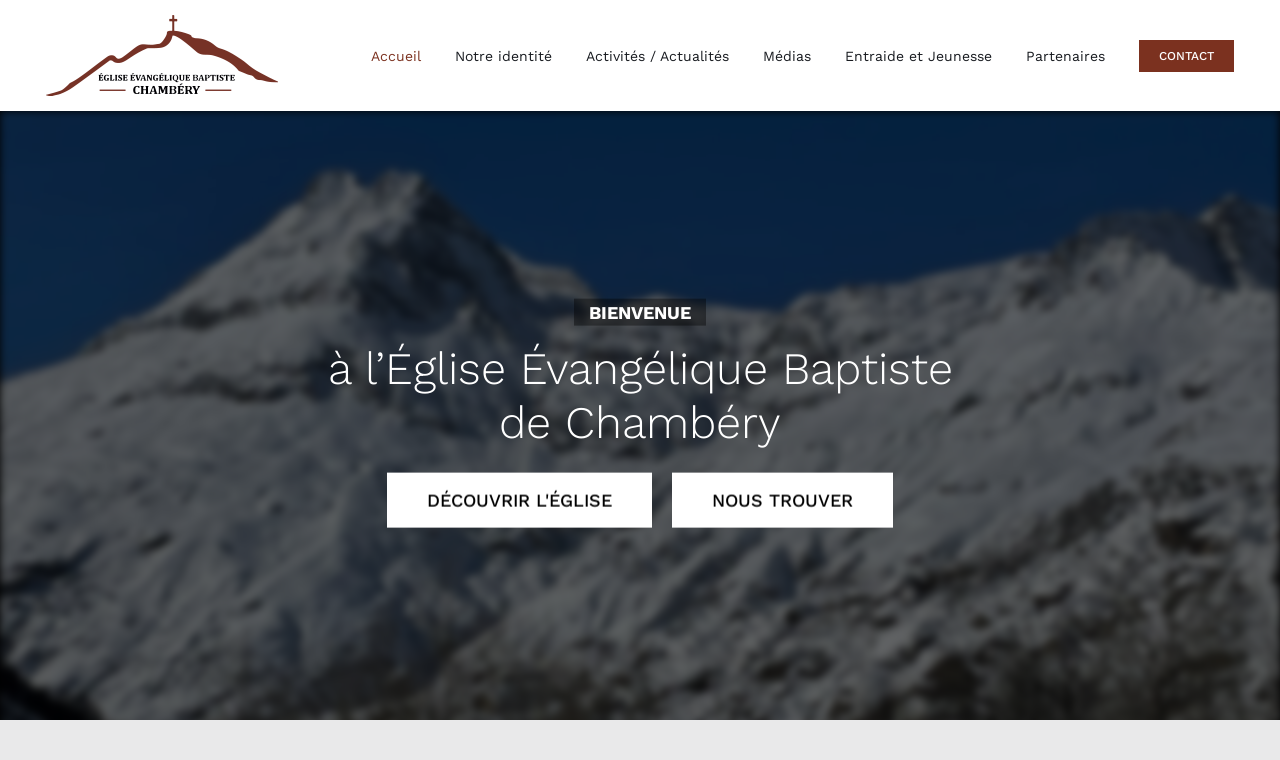

--- FILE ---
content_type: text/html; charset=UTF-8
request_url: https://eglise-baptiste-chambery.fr/
body_size: 26928
content:
<!DOCTYPE html>
<html class="avada-html-layout-wide avada-html-header-position-top avada-is-100-percent-template" lang="fr-FR" prefix="og: http://ogp.me/ns# fb: http://ogp.me/ns/fb#">
<head>
	<meta http-equiv="X-UA-Compatible" content="IE=edge" />
	<meta http-equiv="Content-Type" content="text/html; charset=utf-8"/>
	<meta name="viewport" content="width=device-width, initial-scale=1" />
	<title>Église de Chambery</title>
<meta name='robots' content='max-image-preview:large' />
<link rel="alternate" type="application/rss+xml" title="Église de Chambery &raquo; Flux" href="https://eglise-baptiste-chambery.fr/feed/" />
<link rel="alternate" type="application/rss+xml" title="Église de Chambery &raquo; Flux des commentaires" href="https://eglise-baptiste-chambery.fr/comments/feed/" />
					<link rel="shortcut icon" href="https://eglise-baptiste-chambery.fr/wp-content/uploads/2021/05/fav.png" type="image/x-icon" />
		
		
		
				<link rel="alternate" title="oEmbed (JSON)" type="application/json+oembed" href="https://eglise-baptiste-chambery.fr/wp-json/oembed/1.0/embed?url=https%3A%2F%2Feglise-baptiste-chambery.fr%2F" />
<link rel="alternate" title="oEmbed (XML)" type="text/xml+oembed" href="https://eglise-baptiste-chambery.fr/wp-json/oembed/1.0/embed?url=https%3A%2F%2Feglise-baptiste-chambery.fr%2F&#038;format=xml" />
					<meta name="description" content="Activités   

Le culte 

Tous les dimanches matin à 10.00 nous nous retrouvons tous ensemble pour chanter, prier et entendre l’évangile.     

Groupe de jeunes 

Des rencontres de jeunes (à partir du lycée) pour des moments de réflexion, de louange et de détente"/>
				
		<meta property="og:locale" content="fr_FR"/>
		<meta property="og:type" content="website"/>
		<meta property="og:site_name" content="Église de Chambery"/>
		<meta property="og:title" content=""/>
				<meta property="og:description" content="Activités   

Le culte 

Tous les dimanches matin à 10.00 nous nous retrouvons tous ensemble pour chanter, prier et entendre l’évangile.     

Groupe de jeunes 

Des rencontres de jeunes (à partir du lycée) pour des moments de réflexion, de louange et de détente"/>
				<meta property="og:url" content="https://eglise-baptiste-chambery.fr/"/>
						<meta property="og:image" content="https://eglise-baptiste-chambery.fr/wp-content/uploads/2021/02/web.png"/>
		<meta property="og:image:width" content="232"/>
		<meta property="og:image:height" content="81"/>
		<meta property="og:image:type" content="image/png"/>
				<style id='wp-img-auto-sizes-contain-inline-css' type='text/css'>
img:is([sizes=auto i],[sizes^="auto," i]){contain-intrinsic-size:3000px 1500px}
/*# sourceURL=wp-img-auto-sizes-contain-inline-css */
</style>
<style id='wp-emoji-styles-inline-css' type='text/css'>

	img.wp-smiley, img.emoji {
		display: inline !important;
		border: none !important;
		box-shadow: none !important;
		height: 1em !important;
		width: 1em !important;
		margin: 0 0.07em !important;
		vertical-align: -0.1em !important;
		background: none !important;
		padding: 0 !important;
	}
/*# sourceURL=wp-emoji-styles-inline-css */
</style>
<link rel='stylesheet' id='__EPYT__style-css' href='https://eglise-baptiste-chambery.fr/wp-content/plugins/youtube-embed-plus/styles/ytprefs.min.css?ver=14.2.4' type='text/css' media='all' />
<style id='__EPYT__style-inline-css' type='text/css'>

                .epyt-gallery-thumb {
                        width: 33.333%;
                }
                
/*# sourceURL=__EPYT__style-inline-css */
</style>
<link rel='stylesheet' id='fusion-dynamic-css-css' href='https://eglise-baptiste-chambery.fr/wp-content/uploads/fusion-styles/f42dbd4a1ef5d2173be14a0b5f430eab.min.css?ver=3.12' type='text/css' media='all' />
<script type="text/javascript" src="https://eglise-baptiste-chambery.fr/wp-includes/js/jquery/jquery.min.js?ver=3.7.1" id="jquery-core-js"></script>
<script type="text/javascript" src="https://eglise-baptiste-chambery.fr/wp-includes/js/jquery/jquery-migrate.min.js?ver=3.4.1" id="jquery-migrate-js"></script>
<script type="text/javascript" id="__ytprefs__-js-extra">
/* <![CDATA[ */
var _EPYT_ = {"ajaxurl":"https://eglise-baptiste-chambery.fr/wp-admin/admin-ajax.php","security":"8392921b9d","gallery_scrolloffset":"20","eppathtoscripts":"https://eglise-baptiste-chambery.fr/wp-content/plugins/youtube-embed-plus/scripts/","eppath":"https://eglise-baptiste-chambery.fr/wp-content/plugins/youtube-embed-plus/","epresponsiveselector":"[\"iframe.__youtube_prefs__\",\"iframe[src*='youtube.com']\",\"iframe[src*='youtube-nocookie.com']\",\"iframe[data-ep-src*='youtube.com']\",\"iframe[data-ep-src*='youtube-nocookie.com']\",\"iframe[data-ep-gallerysrc*='youtube.com']\"]","epdovol":"1","version":"14.2.4","evselector":"iframe.__youtube_prefs__[src], iframe[src*=\"youtube.com/embed/\"], iframe[src*=\"youtube-nocookie.com/embed/\"]","ajax_compat":"","maxres_facade":"eager","ytapi_load":"light","pause_others":"","stopMobileBuffer":"1","facade_mode":"","not_live_on_channel":""};
//# sourceURL=__ytprefs__-js-extra
/* ]]> */
</script>
<script type="text/javascript" src="https://eglise-baptiste-chambery.fr/wp-content/plugins/youtube-embed-plus/scripts/ytprefs.min.js?ver=14.2.4" id="__ytprefs__-js"></script>
<link rel="https://api.w.org/" href="https://eglise-baptiste-chambery.fr/wp-json/" /><link rel="alternate" title="JSON" type="application/json" href="https://eglise-baptiste-chambery.fr/wp-json/wp/v2/pages/2849" /><link rel="EditURI" type="application/rsd+xml" title="RSD" href="https://eglise-baptiste-chambery.fr/xmlrpc.php?rsd" />
<meta name="generator" content="WordPress 6.9" />
<link rel="canonical" href="https://eglise-baptiste-chambery.fr/" />
<link rel='shortlink' href='https://eglise-baptiste-chambery.fr/' />
<style type="text/css" id="css-fb-visibility">@media screen and (max-width: 640px){.fusion-no-small-visibility{display:none !important;}body .sm-text-align-center{text-align:center !important;}body .sm-text-align-left{text-align:left !important;}body .sm-text-align-right{text-align:right !important;}body .sm-flex-align-center{justify-content:center !important;}body .sm-flex-align-flex-start{justify-content:flex-start !important;}body .sm-flex-align-flex-end{justify-content:flex-end !important;}body .sm-mx-auto{margin-left:auto !important;margin-right:auto !important;}body .sm-ml-auto{margin-left:auto !important;}body .sm-mr-auto{margin-right:auto !important;}body .fusion-absolute-position-small{position:absolute;top:auto;width:100%;}.awb-sticky.awb-sticky-small{ position: sticky; top: var(--awb-sticky-offset,0); }}@media screen and (min-width: 641px) and (max-width: 1024px){.fusion-no-medium-visibility{display:none !important;}body .md-text-align-center{text-align:center !important;}body .md-text-align-left{text-align:left !important;}body .md-text-align-right{text-align:right !important;}body .md-flex-align-center{justify-content:center !important;}body .md-flex-align-flex-start{justify-content:flex-start !important;}body .md-flex-align-flex-end{justify-content:flex-end !important;}body .md-mx-auto{margin-left:auto !important;margin-right:auto !important;}body .md-ml-auto{margin-left:auto !important;}body .md-mr-auto{margin-right:auto !important;}body .fusion-absolute-position-medium{position:absolute;top:auto;width:100%;}.awb-sticky.awb-sticky-medium{ position: sticky; top: var(--awb-sticky-offset,0); }}@media screen and (min-width: 1025px){.fusion-no-large-visibility{display:none !important;}body .lg-text-align-center{text-align:center !important;}body .lg-text-align-left{text-align:left !important;}body .lg-text-align-right{text-align:right !important;}body .lg-flex-align-center{justify-content:center !important;}body .lg-flex-align-flex-start{justify-content:flex-start !important;}body .lg-flex-align-flex-end{justify-content:flex-end !important;}body .lg-mx-auto{margin-left:auto !important;margin-right:auto !important;}body .lg-ml-auto{margin-left:auto !important;}body .lg-mr-auto{margin-right:auto !important;}body .fusion-absolute-position-large{position:absolute;top:auto;width:100%;}.awb-sticky.awb-sticky-large{ position: sticky; top: var(--awb-sticky-offset,0); }}</style><style type="text/css">.recentcomments a{display:inline !important;padding:0 !important;margin:0 !important;}</style>		<script type="text/javascript">
			var doc = document.documentElement;
			doc.setAttribute( 'data-useragent', navigator.userAgent );
		</script>
		
	<style id='global-styles-inline-css' type='text/css'>
:root{--wp--preset--aspect-ratio--square: 1;--wp--preset--aspect-ratio--4-3: 4/3;--wp--preset--aspect-ratio--3-4: 3/4;--wp--preset--aspect-ratio--3-2: 3/2;--wp--preset--aspect-ratio--2-3: 2/3;--wp--preset--aspect-ratio--16-9: 16/9;--wp--preset--aspect-ratio--9-16: 9/16;--wp--preset--color--black: #000000;--wp--preset--color--cyan-bluish-gray: #abb8c3;--wp--preset--color--white: #ffffff;--wp--preset--color--pale-pink: #f78da7;--wp--preset--color--vivid-red: #cf2e2e;--wp--preset--color--luminous-vivid-orange: #ff6900;--wp--preset--color--luminous-vivid-amber: #fcb900;--wp--preset--color--light-green-cyan: #7bdcb5;--wp--preset--color--vivid-green-cyan: #00d084;--wp--preset--color--pale-cyan-blue: #8ed1fc;--wp--preset--color--vivid-cyan-blue: #0693e3;--wp--preset--color--vivid-purple: #9b51e0;--wp--preset--color--awb-color-1: rgba(255,255,255,1);--wp--preset--color--awb-color-2: rgba(250,250,250,1);--wp--preset--color--awb-color-3: rgba(229,229,229,1);--wp--preset--color--awb-color-4: rgba(116,116,116,1);--wp--preset--color--awb-color-5: rgba(101,106,112,1);--wp--preset--color--awb-color-6: rgba(123,49,31,1);--wp--preset--color--awb-color-7: rgba(51,51,51,1);--wp--preset--color--awb-color-8: rgba(24,27,32,1);--wp--preset--color--awb-color-custom-10: rgba(40,45,51,0.1);--wp--preset--color--awb-color-custom-11: rgba(101,188,123,1);--wp--preset--color--awb-color-custom-12: rgba(250,250,250,0.8);--wp--preset--color--awb-color-custom-13: rgba(195,144,134,1);--wp--preset--gradient--vivid-cyan-blue-to-vivid-purple: linear-gradient(135deg,rgb(6,147,227) 0%,rgb(155,81,224) 100%);--wp--preset--gradient--light-green-cyan-to-vivid-green-cyan: linear-gradient(135deg,rgb(122,220,180) 0%,rgb(0,208,130) 100%);--wp--preset--gradient--luminous-vivid-amber-to-luminous-vivid-orange: linear-gradient(135deg,rgb(252,185,0) 0%,rgb(255,105,0) 100%);--wp--preset--gradient--luminous-vivid-orange-to-vivid-red: linear-gradient(135deg,rgb(255,105,0) 0%,rgb(207,46,46) 100%);--wp--preset--gradient--very-light-gray-to-cyan-bluish-gray: linear-gradient(135deg,rgb(238,238,238) 0%,rgb(169,184,195) 100%);--wp--preset--gradient--cool-to-warm-spectrum: linear-gradient(135deg,rgb(74,234,220) 0%,rgb(151,120,209) 20%,rgb(207,42,186) 40%,rgb(238,44,130) 60%,rgb(251,105,98) 80%,rgb(254,248,76) 100%);--wp--preset--gradient--blush-light-purple: linear-gradient(135deg,rgb(255,206,236) 0%,rgb(152,150,240) 100%);--wp--preset--gradient--blush-bordeaux: linear-gradient(135deg,rgb(254,205,165) 0%,rgb(254,45,45) 50%,rgb(107,0,62) 100%);--wp--preset--gradient--luminous-dusk: linear-gradient(135deg,rgb(255,203,112) 0%,rgb(199,81,192) 50%,rgb(65,88,208) 100%);--wp--preset--gradient--pale-ocean: linear-gradient(135deg,rgb(255,245,203) 0%,rgb(182,227,212) 50%,rgb(51,167,181) 100%);--wp--preset--gradient--electric-grass: linear-gradient(135deg,rgb(202,248,128) 0%,rgb(113,206,126) 100%);--wp--preset--gradient--midnight: linear-gradient(135deg,rgb(2,3,129) 0%,rgb(40,116,252) 100%);--wp--preset--font-size--small: 12px;--wp--preset--font-size--medium: 20px;--wp--preset--font-size--large: 24px;--wp--preset--font-size--x-large: 42px;--wp--preset--font-size--normal: 16px;--wp--preset--font-size--xlarge: 32px;--wp--preset--font-size--huge: 48px;--wp--preset--spacing--20: 0.44rem;--wp--preset--spacing--30: 0.67rem;--wp--preset--spacing--40: 1rem;--wp--preset--spacing--50: 1.5rem;--wp--preset--spacing--60: 2.25rem;--wp--preset--spacing--70: 3.38rem;--wp--preset--spacing--80: 5.06rem;--wp--preset--shadow--natural: 6px 6px 9px rgba(0, 0, 0, 0.2);--wp--preset--shadow--deep: 12px 12px 50px rgba(0, 0, 0, 0.4);--wp--preset--shadow--sharp: 6px 6px 0px rgba(0, 0, 0, 0.2);--wp--preset--shadow--outlined: 6px 6px 0px -3px rgb(255, 255, 255), 6px 6px rgb(0, 0, 0);--wp--preset--shadow--crisp: 6px 6px 0px rgb(0, 0, 0);}:where(.is-layout-flex){gap: 0.5em;}:where(.is-layout-grid){gap: 0.5em;}body .is-layout-flex{display: flex;}.is-layout-flex{flex-wrap: wrap;align-items: center;}.is-layout-flex > :is(*, div){margin: 0;}body .is-layout-grid{display: grid;}.is-layout-grid > :is(*, div){margin: 0;}:where(.wp-block-columns.is-layout-flex){gap: 2em;}:where(.wp-block-columns.is-layout-grid){gap: 2em;}:where(.wp-block-post-template.is-layout-flex){gap: 1.25em;}:where(.wp-block-post-template.is-layout-grid){gap: 1.25em;}.has-black-color{color: var(--wp--preset--color--black) !important;}.has-cyan-bluish-gray-color{color: var(--wp--preset--color--cyan-bluish-gray) !important;}.has-white-color{color: var(--wp--preset--color--white) !important;}.has-pale-pink-color{color: var(--wp--preset--color--pale-pink) !important;}.has-vivid-red-color{color: var(--wp--preset--color--vivid-red) !important;}.has-luminous-vivid-orange-color{color: var(--wp--preset--color--luminous-vivid-orange) !important;}.has-luminous-vivid-amber-color{color: var(--wp--preset--color--luminous-vivid-amber) !important;}.has-light-green-cyan-color{color: var(--wp--preset--color--light-green-cyan) !important;}.has-vivid-green-cyan-color{color: var(--wp--preset--color--vivid-green-cyan) !important;}.has-pale-cyan-blue-color{color: var(--wp--preset--color--pale-cyan-blue) !important;}.has-vivid-cyan-blue-color{color: var(--wp--preset--color--vivid-cyan-blue) !important;}.has-vivid-purple-color{color: var(--wp--preset--color--vivid-purple) !important;}.has-black-background-color{background-color: var(--wp--preset--color--black) !important;}.has-cyan-bluish-gray-background-color{background-color: var(--wp--preset--color--cyan-bluish-gray) !important;}.has-white-background-color{background-color: var(--wp--preset--color--white) !important;}.has-pale-pink-background-color{background-color: var(--wp--preset--color--pale-pink) !important;}.has-vivid-red-background-color{background-color: var(--wp--preset--color--vivid-red) !important;}.has-luminous-vivid-orange-background-color{background-color: var(--wp--preset--color--luminous-vivid-orange) !important;}.has-luminous-vivid-amber-background-color{background-color: var(--wp--preset--color--luminous-vivid-amber) !important;}.has-light-green-cyan-background-color{background-color: var(--wp--preset--color--light-green-cyan) !important;}.has-vivid-green-cyan-background-color{background-color: var(--wp--preset--color--vivid-green-cyan) !important;}.has-pale-cyan-blue-background-color{background-color: var(--wp--preset--color--pale-cyan-blue) !important;}.has-vivid-cyan-blue-background-color{background-color: var(--wp--preset--color--vivid-cyan-blue) !important;}.has-vivid-purple-background-color{background-color: var(--wp--preset--color--vivid-purple) !important;}.has-black-border-color{border-color: var(--wp--preset--color--black) !important;}.has-cyan-bluish-gray-border-color{border-color: var(--wp--preset--color--cyan-bluish-gray) !important;}.has-white-border-color{border-color: var(--wp--preset--color--white) !important;}.has-pale-pink-border-color{border-color: var(--wp--preset--color--pale-pink) !important;}.has-vivid-red-border-color{border-color: var(--wp--preset--color--vivid-red) !important;}.has-luminous-vivid-orange-border-color{border-color: var(--wp--preset--color--luminous-vivid-orange) !important;}.has-luminous-vivid-amber-border-color{border-color: var(--wp--preset--color--luminous-vivid-amber) !important;}.has-light-green-cyan-border-color{border-color: var(--wp--preset--color--light-green-cyan) !important;}.has-vivid-green-cyan-border-color{border-color: var(--wp--preset--color--vivid-green-cyan) !important;}.has-pale-cyan-blue-border-color{border-color: var(--wp--preset--color--pale-cyan-blue) !important;}.has-vivid-cyan-blue-border-color{border-color: var(--wp--preset--color--vivid-cyan-blue) !important;}.has-vivid-purple-border-color{border-color: var(--wp--preset--color--vivid-purple) !important;}.has-vivid-cyan-blue-to-vivid-purple-gradient-background{background: var(--wp--preset--gradient--vivid-cyan-blue-to-vivid-purple) !important;}.has-light-green-cyan-to-vivid-green-cyan-gradient-background{background: var(--wp--preset--gradient--light-green-cyan-to-vivid-green-cyan) !important;}.has-luminous-vivid-amber-to-luminous-vivid-orange-gradient-background{background: var(--wp--preset--gradient--luminous-vivid-amber-to-luminous-vivid-orange) !important;}.has-luminous-vivid-orange-to-vivid-red-gradient-background{background: var(--wp--preset--gradient--luminous-vivid-orange-to-vivid-red) !important;}.has-very-light-gray-to-cyan-bluish-gray-gradient-background{background: var(--wp--preset--gradient--very-light-gray-to-cyan-bluish-gray) !important;}.has-cool-to-warm-spectrum-gradient-background{background: var(--wp--preset--gradient--cool-to-warm-spectrum) !important;}.has-blush-light-purple-gradient-background{background: var(--wp--preset--gradient--blush-light-purple) !important;}.has-blush-bordeaux-gradient-background{background: var(--wp--preset--gradient--blush-bordeaux) !important;}.has-luminous-dusk-gradient-background{background: var(--wp--preset--gradient--luminous-dusk) !important;}.has-pale-ocean-gradient-background{background: var(--wp--preset--gradient--pale-ocean) !important;}.has-electric-grass-gradient-background{background: var(--wp--preset--gradient--electric-grass) !important;}.has-midnight-gradient-background{background: var(--wp--preset--gradient--midnight) !important;}.has-small-font-size{font-size: var(--wp--preset--font-size--small) !important;}.has-medium-font-size{font-size: var(--wp--preset--font-size--medium) !important;}.has-large-font-size{font-size: var(--wp--preset--font-size--large) !important;}.has-x-large-font-size{font-size: var(--wp--preset--font-size--x-large) !important;}
/*# sourceURL=global-styles-inline-css */
</style>
<link rel='stylesheet' id='simcal-qtip-css' href='https://eglise-baptiste-chambery.fr/wp-content/plugins/google-calendar-events/assets/generated/vendor/jquery.qtip.min.css?ver=3.5.9' type='text/css' media='all' />
<link rel='stylesheet' id='simcal-default-calendar-grid-css' href='https://eglise-baptiste-chambery.fr/wp-content/plugins/google-calendar-events/assets/generated/default-calendar-grid.min.css?ver=3.5.9' type='text/css' media='all' />
<link rel='stylesheet' id='simcal-default-calendar-list-css' href='https://eglise-baptiste-chambery.fr/wp-content/plugins/google-calendar-events/assets/generated/default-calendar-list.min.css?ver=3.5.9' type='text/css' media='all' />
<link rel='stylesheet' id='mediaelement-css' href='https://eglise-baptiste-chambery.fr/wp-includes/js/mediaelement/mediaelementplayer-legacy.min.css?ver=4.2.17' type='text/css' media='all' />
<link rel='stylesheet' id='wp-mediaelement-css' href='https://eglise-baptiste-chambery.fr/wp-includes/js/mediaelement/wp-mediaelement.min.css?ver=6.9' type='text/css' media='all' />
<style id='wp-block-library-inline-css' type='text/css'>
:root{--wp-block-synced-color:#7a00df;--wp-block-synced-color--rgb:122,0,223;--wp-bound-block-color:var(--wp-block-synced-color);--wp-editor-canvas-background:#ddd;--wp-admin-theme-color:#007cba;--wp-admin-theme-color--rgb:0,124,186;--wp-admin-theme-color-darker-10:#006ba1;--wp-admin-theme-color-darker-10--rgb:0,107,160.5;--wp-admin-theme-color-darker-20:#005a87;--wp-admin-theme-color-darker-20--rgb:0,90,135;--wp-admin-border-width-focus:2px}@media (min-resolution:192dpi){:root{--wp-admin-border-width-focus:1.5px}}.wp-element-button{cursor:pointer}:root .has-very-light-gray-background-color{background-color:#eee}:root .has-very-dark-gray-background-color{background-color:#313131}:root .has-very-light-gray-color{color:#eee}:root .has-very-dark-gray-color{color:#313131}:root .has-vivid-green-cyan-to-vivid-cyan-blue-gradient-background{background:linear-gradient(135deg,#00d084,#0693e3)}:root .has-purple-crush-gradient-background{background:linear-gradient(135deg,#34e2e4,#4721fb 50%,#ab1dfe)}:root .has-hazy-dawn-gradient-background{background:linear-gradient(135deg,#faaca8,#dad0ec)}:root .has-subdued-olive-gradient-background{background:linear-gradient(135deg,#fafae1,#67a671)}:root .has-atomic-cream-gradient-background{background:linear-gradient(135deg,#fdd79a,#004a59)}:root .has-nightshade-gradient-background{background:linear-gradient(135deg,#330968,#31cdcf)}:root .has-midnight-gradient-background{background:linear-gradient(135deg,#020381,#2874fc)}:root{--wp--preset--font-size--normal:16px;--wp--preset--font-size--huge:42px}.has-regular-font-size{font-size:1em}.has-larger-font-size{font-size:2.625em}.has-normal-font-size{font-size:var(--wp--preset--font-size--normal)}.has-huge-font-size{font-size:var(--wp--preset--font-size--huge)}.has-text-align-center{text-align:center}.has-text-align-left{text-align:left}.has-text-align-right{text-align:right}.has-fit-text{white-space:nowrap!important}#end-resizable-editor-section{display:none}.aligncenter{clear:both}.items-justified-left{justify-content:flex-start}.items-justified-center{justify-content:center}.items-justified-right{justify-content:flex-end}.items-justified-space-between{justify-content:space-between}.screen-reader-text{border:0;clip-path:inset(50%);height:1px;margin:-1px;overflow:hidden;padding:0;position:absolute;width:1px;word-wrap:normal!important}.screen-reader-text:focus{background-color:#ddd;clip-path:none;color:#444;display:block;font-size:1em;height:auto;left:5px;line-height:normal;padding:15px 23px 14px;text-decoration:none;top:5px;width:auto;z-index:100000}html :where(.has-border-color){border-style:solid}html :where([style*=border-top-color]){border-top-style:solid}html :where([style*=border-right-color]){border-right-style:solid}html :where([style*=border-bottom-color]){border-bottom-style:solid}html :where([style*=border-left-color]){border-left-style:solid}html :where([style*=border-width]){border-style:solid}html :where([style*=border-top-width]){border-top-style:solid}html :where([style*=border-right-width]){border-right-style:solid}html :where([style*=border-bottom-width]){border-bottom-style:solid}html :where([style*=border-left-width]){border-left-style:solid}html :where(img[class*=wp-image-]){height:auto;max-width:100%}:where(figure){margin:0 0 1em}html :where(.is-position-sticky){--wp-admin--admin-bar--position-offset:var(--wp-admin--admin-bar--height,0px)}@media screen and (max-width:600px){html :where(.is-position-sticky){--wp-admin--admin-bar--position-offset:0px}}
/*wp_block_styles_on_demand_placeholder:697233d42a4aa*/
/*# sourceURL=wp-block-library-inline-css */
</style>
<style id='wp-block-library-theme-inline-css' type='text/css'>
.wp-block-audio :where(figcaption){color:#555;font-size:13px;text-align:center}.is-dark-theme .wp-block-audio :where(figcaption){color:#ffffffa6}.wp-block-audio{margin:0 0 1em}.wp-block-code{border:1px solid #ccc;border-radius:4px;font-family:Menlo,Consolas,monaco,monospace;padding:.8em 1em}.wp-block-embed :where(figcaption){color:#555;font-size:13px;text-align:center}.is-dark-theme .wp-block-embed :where(figcaption){color:#ffffffa6}.wp-block-embed{margin:0 0 1em}.blocks-gallery-caption{color:#555;font-size:13px;text-align:center}.is-dark-theme .blocks-gallery-caption{color:#ffffffa6}:root :where(.wp-block-image figcaption){color:#555;font-size:13px;text-align:center}.is-dark-theme :root :where(.wp-block-image figcaption){color:#ffffffa6}.wp-block-image{margin:0 0 1em}.wp-block-pullquote{border-bottom:4px solid;border-top:4px solid;color:currentColor;margin-bottom:1.75em}.wp-block-pullquote :where(cite),.wp-block-pullquote :where(footer),.wp-block-pullquote__citation{color:currentColor;font-size:.8125em;font-style:normal;text-transform:uppercase}.wp-block-quote{border-left:.25em solid;margin:0 0 1.75em;padding-left:1em}.wp-block-quote cite,.wp-block-quote footer{color:currentColor;font-size:.8125em;font-style:normal;position:relative}.wp-block-quote:where(.has-text-align-right){border-left:none;border-right:.25em solid;padding-left:0;padding-right:1em}.wp-block-quote:where(.has-text-align-center){border:none;padding-left:0}.wp-block-quote.is-large,.wp-block-quote.is-style-large,.wp-block-quote:where(.is-style-plain){border:none}.wp-block-search .wp-block-search__label{font-weight:700}.wp-block-search__button{border:1px solid #ccc;padding:.375em .625em}:where(.wp-block-group.has-background){padding:1.25em 2.375em}.wp-block-separator.has-css-opacity{opacity:.4}.wp-block-separator{border:none;border-bottom:2px solid;margin-left:auto;margin-right:auto}.wp-block-separator.has-alpha-channel-opacity{opacity:1}.wp-block-separator:not(.is-style-wide):not(.is-style-dots){width:100px}.wp-block-separator.has-background:not(.is-style-dots){border-bottom:none;height:1px}.wp-block-separator.has-background:not(.is-style-wide):not(.is-style-dots){height:2px}.wp-block-table{margin:0 0 1em}.wp-block-table td,.wp-block-table th{word-break:normal}.wp-block-table :where(figcaption){color:#555;font-size:13px;text-align:center}.is-dark-theme .wp-block-table :where(figcaption){color:#ffffffa6}.wp-block-video :where(figcaption){color:#555;font-size:13px;text-align:center}.is-dark-theme .wp-block-video :where(figcaption){color:#ffffffa6}.wp-block-video{margin:0 0 1em}:root :where(.wp-block-template-part.has-background){margin-bottom:0;margin-top:0;padding:1.25em 2.375em}
/*# sourceURL=/wp-includes/css/dist/block-library/theme.min.css */
</style>
<style id='classic-theme-styles-inline-css' type='text/css'>
/*! This file is auto-generated */
.wp-block-button__link{color:#fff;background-color:#32373c;border-radius:9999px;box-shadow:none;text-decoration:none;padding:calc(.667em + 2px) calc(1.333em + 2px);font-size:1.125em}.wp-block-file__button{background:#32373c;color:#fff;text-decoration:none}
/*# sourceURL=/wp-includes/css/classic-themes.min.css */
</style>
</head>

<body class="home wp-singular page-template page-template-100-width page-template-100-width-php page page-id-2849 wp-theme-Avada fusion-image-hovers fusion-pagination-sizing fusion-button_type-flat fusion-button_span-no fusion-button_gradient-linear avada-image-rollover-circle-no avada-image-rollover-yes avada-image-rollover-direction-fade fusion-body ltr fusion-sticky-header no-tablet-sticky-header no-mobile-sticky-header no-mobile-slidingbar avada-has-rev-slider-styles fusion-disable-outline fusion-sub-menu-fade mobile-logo-pos-left layout-wide-mode avada-has-boxed-modal-shadow- layout-scroll-offset-full avada-has-zero-margin-offset-top fusion-top-header menu-text-align-center mobile-menu-design-flyout fusion-show-pagination-text fusion-header-layout-v1 avada-responsive avada-footer-fx-none avada-menu-highlight-style-textcolor fusion-search-form-clean fusion-main-menu-search-dropdown fusion-avatar-circle avada-dropdown-styles avada-blog-layout-grid avada-blog-archive-layout-grid avada-header-shadow-no avada-menu-icon-position-left avada-has-megamenu-shadow avada-has-header-100-width avada-has-pagetitle-bg-full avada-has-breadcrumb-mobile-hidden avada-has-titlebar-hide avada-social-full-transparent avada-has-transparent-timeline_color avada-has-pagination-width_height avada-flyout-menu-direction-fade avada-ec-views-v1" data-awb-post-id="2849">
		<a class="skip-link screen-reader-text" href="#content">Passer au contenu</a>

	<div id="boxed-wrapper">
		
		<div id="wrapper" class="fusion-wrapper">
			<div id="home" style="position:relative;top:-1px;"></div>
							
					
			<header class="fusion-header-wrapper">
				<div class="fusion-header-v1 fusion-logo-alignment fusion-logo-left fusion-sticky-menu-1 fusion-sticky-logo- fusion-mobile-logo-  fusion-mobile-menu-design-flyout fusion-header-has-flyout-menu">
					<div class="fusion-header-sticky-height"></div>
<div class="fusion-header">
	<div class="fusion-row">
					<div class="fusion-header-has-flyout-menu-content">
					<div class="fusion-logo" data-margin-top="15px" data-margin-bottom="15px" data-margin-left="0px" data-margin-right="0px">
			<a class="fusion-logo-link"  href="https://eglise-baptiste-chambery.fr/" >

						<!-- standard logo -->
			<img src="https://eglise-baptiste-chambery.fr/wp-content/uploads/2021/02/web.png" srcset="https://eglise-baptiste-chambery.fr/wp-content/uploads/2021/02/web.png 1x" width="232" height="81" alt="Église de Chambery Logo" data-retina_logo_url="" class="fusion-standard-logo" />

			
					</a>
		</div>		<nav class="fusion-main-menu" aria-label="Menu principal"><ul id="menu-main-menu" class="fusion-menu"><li  id="menu-item-2908"  class="menu-item menu-item-type-post_type menu-item-object-page menu-item-home current-menu-item page_item page-item-2849 current_page_item menu-item-2908"  data-item-id="2908"><a  href="https://eglise-baptiste-chambery.fr/" class="fusion-textcolor-highlight"><span class="menu-text">Accueil</span></a></li><li  id="menu-item-2915"  class="menu-item menu-item-type-post_type menu-item-object-page menu-item-has-children menu-item-2915 fusion-dropdown-menu"  data-item-id="2915"><a  href="https://eglise-baptiste-chambery.fr/notre-identite/" class="fusion-textcolor-highlight"><span class="menu-text">Notre identité</span></a><ul class="sub-menu"><li  id="menu-item-3015"  class="menu-item menu-item-type-custom menu-item-object-custom menu-item-3015 fusion-dropdown-submenu" ><a  href="https://eglise-baptiste-chambery.fr/notre-identite/#identite" class="fusion-textcolor-highlight"><span>Qui sommes-nous</span></a></li><li  id="menu-item-3016"  class="menu-item menu-item-type-custom menu-item-object-custom menu-item-3016 fusion-dropdown-submenu" ><a  href="https://eglise-baptiste-chambery.fr/notre-identite/#equipe" class="fusion-textcolor-highlight"><span>L&rsquo;équipe pastorale</span></a></li></ul></li><li  id="menu-item-2919"  class="menu-item menu-item-type-post_type menu-item-object-page menu-item-has-children menu-item-2919 fusion-dropdown-menu"  data-item-id="2919"><a  href="https://eglise-baptiste-chambery.fr/activites-actualites/" class="fusion-textcolor-highlight"><span class="menu-text">Activités / Actualités</span></a><ul class="sub-menu"><li  id="menu-item-3017"  class="menu-item menu-item-type-custom menu-item-object-custom menu-item-3017 fusion-dropdown-submenu" ><a  href="https://eglise-baptiste-chambery.fr/activites-actualites/#activite" class="fusion-textcolor-highlight"><span>Activités de l&rsquo;église</span></a></li><li  id="menu-item-3019"  class="menu-item menu-item-type-custom menu-item-object-custom menu-item-3019 fusion-dropdown-submenu" ><a  href="https://eglise-baptiste-chambery.fr/activites-actualites/#actualites" class="fusion-textcolor-highlight"><span>Actualités</span></a></li><li  id="menu-item-3018"  class="menu-item menu-item-type-custom menu-item-object-custom menu-item-3018 fusion-dropdown-submenu" ><a  href="https://eglise-baptiste-chambery.fr/activites-actualites/#cal" class="fusion-textcolor-highlight"><span>Calendrier</span></a></li></ul></li><li  id="menu-item-2916"  class="menu-item menu-item-type-post_type menu-item-object-page menu-item-has-children menu-item-2916 fusion-dropdown-menu"  data-item-id="2916"><a  href="https://eglise-baptiste-chambery.fr/medias/" class="fusion-textcolor-highlight"><span class="menu-text">Médias</span></a><ul class="sub-menu"><li  id="menu-item-3021"  class="menu-item menu-item-type-custom menu-item-object-custom menu-item-3021 fusion-dropdown-submenu" ><a  href="https://eglise-baptiste-chambery.fr/medias/#youtube" class="fusion-textcolor-highlight"><span>Chaîne Youtube de l&rsquo;église</span></a></li><li  id="menu-item-3022"  class="menu-item menu-item-type-custom menu-item-object-custom menu-item-3022 fusion-dropdown-submenu" ><a  href="https://eglise-baptiste-chambery.fr/medias/#audio" class="fusion-textcolor-highlight"><span>Les cultes au format audio</span></a></li><li  id="menu-item-3023"  class="menu-item menu-item-type-custom menu-item-object-custom menu-item-3023 fusion-dropdown-submenu" ><a  href="https://eglise-baptiste-chambery.fr/medias/#facebook_decouvertes" class="fusion-textcolor-highlight"><span>Facebook</span></a></li><li  id="menu-item-3024"  class="menu-item menu-item-type-custom menu-item-object-custom menu-item-3024 fusion-dropdown-submenu" ><a  href="https://eglise-baptiste-chambery.fr/medias/#decouvertes" class="fusion-textcolor-highlight"><span>Découvertes</span></a></li></ul></li><li  id="menu-item-4247"  class="menu-item menu-item-type-post_type menu-item-object-page menu-item-4247"  data-item-id="4247"><a  href="https://eglise-baptiste-chambery.fr/entraide-et-jeunesse/" class="fusion-textcolor-highlight"><span class="menu-text">Entraide et Jeunesse</span></a></li><li  id="menu-item-3014"  class="menu-item menu-item-type-post_type menu-item-object-page menu-item-3014"  data-item-id="3014"><a  href="https://eglise-baptiste-chambery.fr/partenaires/" class="fusion-textcolor-highlight"><span class="menu-text">Partenaires</span></a></li><li  id="menu-item-2909"  class="menu-item menu-item-type-post_type menu-item-object-page menu-item-has-children menu-item-2909 fusion-dropdown-menu fusion-menu-item-button"  data-item-id="2909"><a  href="https://eglise-baptiste-chambery.fr/contact/" class="fusion-textcolor-highlight"><span class="menu-text fusion-button button-default button-small">Contact</span></a><ul class="sub-menu"><li  id="menu-item-3020"  class="menu-item menu-item-type-custom menu-item-object-custom menu-item-3020 fusion-dropdown-submenu" ><a  href="https://eglise-baptiste-chambery.fr/contact/#nous-trouver" class="fusion-textcolor-highlight"><span>Où nous trouver</span></a></li></ul></li></ul></nav><nav class="fusion-main-menu fusion-sticky-menu" aria-label="Menu principal Sticky"><ul id="menu-main-menu-1" class="fusion-menu"><li   class="menu-item menu-item-type-post_type menu-item-object-page menu-item-home current-menu-item page_item page-item-2849 current_page_item menu-item-2908"  data-item-id="2908"><a  href="https://eglise-baptiste-chambery.fr/" class="fusion-textcolor-highlight"><span class="menu-text">Accueil</span></a></li><li   class="menu-item menu-item-type-post_type menu-item-object-page menu-item-has-children menu-item-2915 fusion-dropdown-menu"  data-item-id="2915"><a  href="https://eglise-baptiste-chambery.fr/notre-identite/" class="fusion-textcolor-highlight"><span class="menu-text">Notre identité</span></a><ul class="sub-menu"><li   class="menu-item menu-item-type-custom menu-item-object-custom menu-item-3015 fusion-dropdown-submenu" ><a  href="https://eglise-baptiste-chambery.fr/notre-identite/#identite" class="fusion-textcolor-highlight"><span>Qui sommes-nous</span></a></li><li   class="menu-item menu-item-type-custom menu-item-object-custom menu-item-3016 fusion-dropdown-submenu" ><a  href="https://eglise-baptiste-chambery.fr/notre-identite/#equipe" class="fusion-textcolor-highlight"><span>L&rsquo;équipe pastorale</span></a></li></ul></li><li   class="menu-item menu-item-type-post_type menu-item-object-page menu-item-has-children menu-item-2919 fusion-dropdown-menu"  data-item-id="2919"><a  href="https://eglise-baptiste-chambery.fr/activites-actualites/" class="fusion-textcolor-highlight"><span class="menu-text">Activités / Actualités</span></a><ul class="sub-menu"><li   class="menu-item menu-item-type-custom menu-item-object-custom menu-item-3017 fusion-dropdown-submenu" ><a  href="https://eglise-baptiste-chambery.fr/activites-actualites/#activite" class="fusion-textcolor-highlight"><span>Activités de l&rsquo;église</span></a></li><li   class="menu-item menu-item-type-custom menu-item-object-custom menu-item-3019 fusion-dropdown-submenu" ><a  href="https://eglise-baptiste-chambery.fr/activites-actualites/#actualites" class="fusion-textcolor-highlight"><span>Actualités</span></a></li><li   class="menu-item menu-item-type-custom menu-item-object-custom menu-item-3018 fusion-dropdown-submenu" ><a  href="https://eglise-baptiste-chambery.fr/activites-actualites/#cal" class="fusion-textcolor-highlight"><span>Calendrier</span></a></li></ul></li><li   class="menu-item menu-item-type-post_type menu-item-object-page menu-item-has-children menu-item-2916 fusion-dropdown-menu"  data-item-id="2916"><a  href="https://eglise-baptiste-chambery.fr/medias/" class="fusion-textcolor-highlight"><span class="menu-text">Médias</span></a><ul class="sub-menu"><li   class="menu-item menu-item-type-custom menu-item-object-custom menu-item-3021 fusion-dropdown-submenu" ><a  href="https://eglise-baptiste-chambery.fr/medias/#youtube" class="fusion-textcolor-highlight"><span>Chaîne Youtube de l&rsquo;église</span></a></li><li   class="menu-item menu-item-type-custom menu-item-object-custom menu-item-3022 fusion-dropdown-submenu" ><a  href="https://eglise-baptiste-chambery.fr/medias/#audio" class="fusion-textcolor-highlight"><span>Les cultes au format audio</span></a></li><li   class="menu-item menu-item-type-custom menu-item-object-custom menu-item-3023 fusion-dropdown-submenu" ><a  href="https://eglise-baptiste-chambery.fr/medias/#facebook_decouvertes" class="fusion-textcolor-highlight"><span>Facebook</span></a></li><li   class="menu-item menu-item-type-custom menu-item-object-custom menu-item-3024 fusion-dropdown-submenu" ><a  href="https://eglise-baptiste-chambery.fr/medias/#decouvertes" class="fusion-textcolor-highlight"><span>Découvertes</span></a></li></ul></li><li   class="menu-item menu-item-type-post_type menu-item-object-page menu-item-4247"  data-item-id="4247"><a  href="https://eglise-baptiste-chambery.fr/entraide-et-jeunesse/" class="fusion-textcolor-highlight"><span class="menu-text">Entraide et Jeunesse</span></a></li><li   class="menu-item menu-item-type-post_type menu-item-object-page menu-item-3014"  data-item-id="3014"><a  href="https://eglise-baptiste-chambery.fr/partenaires/" class="fusion-textcolor-highlight"><span class="menu-text">Partenaires</span></a></li><li   class="menu-item menu-item-type-post_type menu-item-object-page menu-item-has-children menu-item-2909 fusion-dropdown-menu fusion-menu-item-button"  data-item-id="2909"><a  href="https://eglise-baptiste-chambery.fr/contact/" class="fusion-textcolor-highlight"><span class="menu-text fusion-button button-default button-small">Contact</span></a><ul class="sub-menu"><li   class="menu-item menu-item-type-custom menu-item-object-custom menu-item-3020 fusion-dropdown-submenu" ><a  href="https://eglise-baptiste-chambery.fr/contact/#nous-trouver" class="fusion-textcolor-highlight"><span>Où nous trouver</span></a></li></ul></li></ul></nav><div class="fusion-mobile-navigation"><ul id="menu-main-menu-2" class="fusion-mobile-menu"><li   class="menu-item menu-item-type-post_type menu-item-object-page menu-item-home current-menu-item page_item page-item-2849 current_page_item menu-item-2908"  data-item-id="2908"><a  href="https://eglise-baptiste-chambery.fr/" class="fusion-textcolor-highlight"><span class="menu-text">Accueil</span></a></li><li   class="menu-item menu-item-type-post_type menu-item-object-page menu-item-has-children menu-item-2915 fusion-dropdown-menu"  data-item-id="2915"><a  href="https://eglise-baptiste-chambery.fr/notre-identite/" class="fusion-textcolor-highlight"><span class="menu-text">Notre identité</span></a><ul class="sub-menu"><li   class="menu-item menu-item-type-custom menu-item-object-custom menu-item-3015 fusion-dropdown-submenu" ><a  href="https://eglise-baptiste-chambery.fr/notre-identite/#identite" class="fusion-textcolor-highlight"><span>Qui sommes-nous</span></a></li><li   class="menu-item menu-item-type-custom menu-item-object-custom menu-item-3016 fusion-dropdown-submenu" ><a  href="https://eglise-baptiste-chambery.fr/notre-identite/#equipe" class="fusion-textcolor-highlight"><span>L&rsquo;équipe pastorale</span></a></li></ul></li><li   class="menu-item menu-item-type-post_type menu-item-object-page menu-item-has-children menu-item-2919 fusion-dropdown-menu"  data-item-id="2919"><a  href="https://eglise-baptiste-chambery.fr/activites-actualites/" class="fusion-textcolor-highlight"><span class="menu-text">Activités / Actualités</span></a><ul class="sub-menu"><li   class="menu-item menu-item-type-custom menu-item-object-custom menu-item-3017 fusion-dropdown-submenu" ><a  href="https://eglise-baptiste-chambery.fr/activites-actualites/#activite" class="fusion-textcolor-highlight"><span>Activités de l&rsquo;église</span></a></li><li   class="menu-item menu-item-type-custom menu-item-object-custom menu-item-3019 fusion-dropdown-submenu" ><a  href="https://eglise-baptiste-chambery.fr/activites-actualites/#actualites" class="fusion-textcolor-highlight"><span>Actualités</span></a></li><li   class="menu-item menu-item-type-custom menu-item-object-custom menu-item-3018 fusion-dropdown-submenu" ><a  href="https://eglise-baptiste-chambery.fr/activites-actualites/#cal" class="fusion-textcolor-highlight"><span>Calendrier</span></a></li></ul></li><li   class="menu-item menu-item-type-post_type menu-item-object-page menu-item-has-children menu-item-2916 fusion-dropdown-menu"  data-item-id="2916"><a  href="https://eglise-baptiste-chambery.fr/medias/" class="fusion-textcolor-highlight"><span class="menu-text">Médias</span></a><ul class="sub-menu"><li   class="menu-item menu-item-type-custom menu-item-object-custom menu-item-3021 fusion-dropdown-submenu" ><a  href="https://eglise-baptiste-chambery.fr/medias/#youtube" class="fusion-textcolor-highlight"><span>Chaîne Youtube de l&rsquo;église</span></a></li><li   class="menu-item menu-item-type-custom menu-item-object-custom menu-item-3022 fusion-dropdown-submenu" ><a  href="https://eglise-baptiste-chambery.fr/medias/#audio" class="fusion-textcolor-highlight"><span>Les cultes au format audio</span></a></li><li   class="menu-item menu-item-type-custom menu-item-object-custom menu-item-3023 fusion-dropdown-submenu" ><a  href="https://eglise-baptiste-chambery.fr/medias/#facebook_decouvertes" class="fusion-textcolor-highlight"><span>Facebook</span></a></li><li   class="menu-item menu-item-type-custom menu-item-object-custom menu-item-3024 fusion-dropdown-submenu" ><a  href="https://eglise-baptiste-chambery.fr/medias/#decouvertes" class="fusion-textcolor-highlight"><span>Découvertes</span></a></li></ul></li><li   class="menu-item menu-item-type-post_type menu-item-object-page menu-item-4247"  data-item-id="4247"><a  href="https://eglise-baptiste-chambery.fr/entraide-et-jeunesse/" class="fusion-textcolor-highlight"><span class="menu-text">Entraide et Jeunesse</span></a></li><li   class="menu-item menu-item-type-post_type menu-item-object-page menu-item-3014"  data-item-id="3014"><a  href="https://eglise-baptiste-chambery.fr/partenaires/" class="fusion-textcolor-highlight"><span class="menu-text">Partenaires</span></a></li><li   class="menu-item menu-item-type-post_type menu-item-object-page menu-item-has-children menu-item-2909 fusion-dropdown-menu fusion-menu-item-button"  data-item-id="2909"><a  href="https://eglise-baptiste-chambery.fr/contact/" class="fusion-textcolor-highlight"><span class="menu-text fusion-button button-default button-small">Contact</span></a><ul class="sub-menu"><li   class="menu-item menu-item-type-custom menu-item-object-custom menu-item-3020 fusion-dropdown-submenu" ><a  href="https://eglise-baptiste-chambery.fr/contact/#nous-trouver" class="fusion-textcolor-highlight"><span>Où nous trouver</span></a></li></ul></li></ul></div><div class="fusion-flyout-menu-icons fusion-flyout-mobile-menu-icons">
	
	
	
				<a class="fusion-flyout-menu-toggle" aria-hidden="true" aria-label="Afficher/masquer le menu" href="#">
			<div class="fusion-toggle-icon-line"></div>
			<div class="fusion-toggle-icon-line"></div>
			<div class="fusion-toggle-icon-line"></div>
		</a>
	</div>


<div class="fusion-flyout-menu-bg"></div>

<nav class="fusion-mobile-nav-holder fusion-flyout-menu fusion-flyout-mobile-menu fusion-mobile-menu-indicator-hide" aria-label="Menu principal mobile"></nav>

	<nav class="fusion-mobile-nav-holder fusion-flyout-menu fusion-flyout-mobile-menu fusion-mobile-menu-indicator-hide fusion-mobile-sticky-nav-holder" aria-label="Menu principal mobile Sticky"></nav>
							</div>
			</div>
</div>
				</div>
				<div class="fusion-clearfix"></div>
			</header>
								
							<div id="sliders-container" class="fusion-slider-visibility">
					</div>
				
					
							
			
						<main id="main" class="clearfix width-100">
				<div class="fusion-row" style="max-width:100%;">
<section id="content" class="full-width">
					<div id="post-2849" class="post-2849 page type-page status-publish hentry">
			<span class="entry-title rich-snippet-hidden">Accueil</span><span class="vcard rich-snippet-hidden"><span class="fn"><a href="https://eglise-baptiste-chambery.fr/author/alineo/" title="Articles par alineo" rel="author">alineo</a></span></span><span class="updated rich-snippet-hidden">2024-01-14T17:21:25+01:00</span>						<div class="post-content">
				<div class="fusion-fullwidth fullwidth-box fusion-builder-row-1 fusion-flex-container hundred-percent-fullwidth hundred-percent-height hundred-percent-height-center-content non-hundred-percent-height-scrolling" style="--awb-border-radius-top-left:0px;--awb-border-radius-top-right:0px;--awb-border-radius-bottom-right:0px;--awb-border-radius-bottom-left:0px;--awb-padding-top:0px;--awb-padding-right:0px;--awb-padding-bottom:0px;--awb-padding-left:0px;--awb-margin-top:0px;--awb-margin-bottom:0px;--awb-background-color:#000000;--awb-flex-wrap:wrap;" ><div class="fusion-builder-row fusion-row fusion-flex-align-items-flex-start fusion-flex-content-wrap" style="width:104% !important;max-width:104% !important;margin-left: calc(-4% / 2 );margin-right: calc(-4% / 2 );"><div class="fusion-layout-column fusion_builder_column fusion-builder-column-0 fusion_builder_column_1_1 1_1 fusion-flex-column" style="--awb-bg-size:cover;--awb-width-large:100%;--awb-margin-top-large:25px;--awb-spacing-right-large:1.92%;--awb-margin-bottom-large:25px;--awb-spacing-left-large:1.92%;--awb-width-medium:100%;--awb-order-medium:0;--awb-spacing-right-medium:1.92%;--awb-spacing-left-medium:1.92%;--awb-width-small:100%;--awb-order-small:0;--awb-spacing-right-small:1.92%;--awb-spacing-left-small:1.92%;"><div class="fusion-column-wrapper fusion-column-has-shadow fusion-flex-justify-content-flex-start fusion-content-layout-column">					<div class="fusion-slider-container fusion-slider-sc-accueil fusion-slider-33" style="height:500px; max-width:100%;" data-id="33" data-full_height="1">
						<style type="text/css">.fusion-slider-33 .flex-direction-nav a {width:63px;height:63px;line-height:63px;font-size:25px;}</style>						<div class="fusion-slider-loading">Loading...</div>
						<div class="tfs-slider flexslider main-flex" data-slider_width="100%" data-slider_height="500px" data-slider_content_width="700px" data-full_screen="1" data-parallax="1" data-slider_indicator="scroll_down_indicator" data-slider_indicator_color="#FFFFFF" data-nav_arrows="1" data-nav_arrow_size="25px" data-nav_box_width="63px" data-nav_box_height="63px" data-slideshow_speed="5000" data-loop="1" data-autoplay="1" data-orderby="date" data-order="DESC" data-animation="fade" data-animation_speed="600" data-typo_sensitivity="1" data-typo_factor="1.5" style="max-width:100%;">
							<ul class="slides">
																	<li data-mute="yes" data-loop="yes" data-autoplay="yes">
										<div class="slide-content-container slide-content-center" style="display: none;">
											<div class="slide-content" style="max-width:700px">
																									<div class="heading with-bg">
														<div class="fusion-title-sc-wrapper" style="background-color: rgba(0,0,0, 0.4);">
															<div class="fusion-title title fusion-title-1 fusion-sep-none fusion-title-center fusion-title-text fusion-title-size-two" style="--awb-margin-top:0px;--awb-margin-bottom:0px;--awb-font-size:18px;"><h2 class="fusion-title-heading title-heading-center fusion-responsive-typography-calculated" style="margin:0;font-size:1em;--fontSize:18;--minFontSize:18;line-height:1.2;"><b>BIENVENUE</b></h2></div>														</div>
													</div>
																																					<div class="caption ">
														<div class="fusion-title-sc-wrapper" style="">
															<div class="fusion-title title fusion-title-2 fusion-sep-none fusion-title-center fusion-title-text fusion-title-size-three" style="--awb-margin-top:0px;--awb-margin-bottom:0px;--awb-font-size:45px;"><h3 class="fusion-title-heading title-heading-center fusion-responsive-typography-calculated" style="margin:0;font-size:1em;--fontSize:45;line-height:1.2;">à l’Église Évangélique Baptiste </br>
de Chambéry</h3></div>														</div>
													</div>
																																					<div class="buttons" >
																													<div class="tfs-button-1"><div style="text-align:center;"><a class="fusion-button button-flat button-xlarge button-custom fusion-button-default button-1 fusion-button-default-span fusion-button-default-type" style="--button_accent_color:#000;--button_accent_hover_color:#ffffff;--button_border_hover_color:#ffffff;--button_gradient_top_color:#ffffff;--button_gradient_bottom_color:#ffffff;--button_gradient_top_color_hover:#000;--button_gradient_bottom_color_hover:#000;--button_text_transform:uppercase;" target="_self" href="#decouvrir"><span class="fusion-button-text awb-button__text awb-button__text--default">Découvrir l'église</span></a></div></div>
																																											<div class="tfs-button-2"><div style="text-align:center;"><a class="fusion-button button-flat button-xlarge button-custom fusion-button-default button-2 fusion-button-default-span fusion-button-default-type" style="--button_accent_color:#000;--button_accent_hover_color:#ffffff;--button_border_hover_color:#ffffff;--button_gradient_top_color:#ffffff;--button_gradient_bottom_color:#ffffff;--button_gradient_top_color_hover:#000;--button_gradient_bottom_color_hover:#000;--button_text_transform:uppercase;" target="_self" href="#nous-trouver"><span class="fusion-button-text awb-button__text awb-button__text--default">Nous trouver</span></a></div></div>
																											</div>
																							</div>
										</div>
																																								<div class="background background-image" style="background-image: url(https://eglise-baptiste-chambery.fr/wp-content/uploads/2025/12/montagne-hiver-1-scaled.jpeg);max-width:100%;height:500px;filter: progid:DXImageTransform.Microsoft.AlphaImageLoader(src='https://eglise-baptiste-chambery.fr/wp-content/uploads/2025/12/montagne-hiver-1-scaled.jpeg', sizingMethod='scale');" data-imgwidth="2560">
																																																																		</div>
									</li>
																	<li data-mute="yes" data-loop="yes" data-autoplay="yes">
										<div class="slide-content-container slide-content-center" style="display: none;">
											<div class="slide-content" style="max-width:700px">
																									<div class="heading ">
														<div class="fusion-title-sc-wrapper" style="">
															<div class="fusion-title title fusion-title-3 fusion-sep-none fusion-title-center fusion-title-text fusion-title-size-two" style="--awb-margin-top:0px;--awb-margin-bottom:0px;--awb-font-size:18px;"><h2 class="fusion-title-heading title-heading-center fusion-responsive-typography-calculated" style="margin:0;font-size:1em;--fontSize:18;--minFontSize:18;line-height:1.2;"><b>BIENVENUE</b></h2></div>														</div>
													</div>
																																					<div class="caption ">
														<div class="fusion-title-sc-wrapper" style="">
															<div class="fusion-title title fusion-title-4 fusion-sep-none fusion-title-center fusion-title-text fusion-title-size-three" style="--awb-margin-top:0px;--awb-margin-bottom:0px;--awb-font-size:45px;"><h3 class="fusion-title-heading title-heading-center fusion-responsive-typography-calculated" style="margin:0;font-size:1em;--fontSize:45;line-height:1.2;">à l'Église Évangélique Baptiste </br>
de Chambéry</h3></div>														</div>
													</div>
																																					<div class="buttons" >
																													<div class="tfs-button-1"><div style="text-align:center;"><a class="fusion-button button-flat button-xlarge button-custom fusion-button-default button-3 fusion-button-default-span fusion-button-default-type" style="--button_accent_color:#000;--button_accent_hover_color:#ffffff;--button_border_hover_color:#ffffff;--button_gradient_top_color:#ffffff;--button_gradient_bottom_color:#ffffff;--button_gradient_top_color_hover:#000;--button_gradient_bottom_color_hover:#000;--button_text_transform:uppercase;" target="_self" href="#decouvrir"><span class="fusion-button-text awb-button__text awb-button__text--default">EN SAVOIR PLUS</span></a></div></div>
																																									</div>
																							</div>
										</div>
																																								<div class="background background-image" style="background-image: url(https://eglise-baptiste-chambery.fr/wp-content/uploads/2025/12/Montagne-hiver-2-scaled.jpeg);max-width:100%;height:500px;filter: progid:DXImageTransform.Microsoft.AlphaImageLoader(src='https://eglise-baptiste-chambery.fr/wp-content/uploads/2025/12/Montagne-hiver-2-scaled.jpeg', sizingMethod='scale');" data-imgwidth="2560">
																																																																		</div>
									</li>
																							</ul>
						</div>
					</div>
								<style>
.fusion-body .fusion-builder-column-0{
	margin:0 !important;
}
</style></div></div></div></div><div class="fusion-fullwidth fullwidth-box fusion-builder-row-2 fusion-flex-container has-pattern-background has-mask-background titlemargin nonhundred-percent-fullwidth non-hundred-percent-height-scrolling" style="--awb-border-radius-top-left:0px;--awb-border-radius-top-right:0px;--awb-border-radius-bottom-right:0px;--awb-border-radius-bottom-left:0px;--awb-padding-top:0px;--awb-margin-top:40px;--awb-flex-wrap:wrap;" id="acti-actu" ><div class="fusion-builder-row fusion-row fusion-flex-align-items-flex-start fusion-flex-content-wrap" style="max-width:1320.8px;margin-left: calc(-4% / 2 );margin-right: calc(-4% / 2 );"><div class="fusion-layout-column fusion_builder_column fusion-builder-column-1 fusion_builder_column_1_3 1_3 fusion-flex-column" style="--awb-bg-size:cover;--awb-width-large:33.333333333333%;--awb-margin-top-large:25px;--awb-spacing-right-large:5.76%;--awb-margin-bottom-large:25px;--awb-spacing-left-large:5.76%;--awb-width-medium:100%;--awb-order-medium:0;--awb-spacing-right-medium:1.92%;--awb-spacing-left-medium:1.92%;--awb-width-small:100%;--awb-order-small:0;--awb-spacing-right-small:1.92%;--awb-spacing-left-small:1.92%;"><div class="fusion-column-wrapper fusion-column-has-shadow fusion-flex-justify-content-flex-start fusion-content-layout-column"><i class="fb-icon-element-1 fb-icon-element fontawesome-icon fa-sun fas circle-no" style="--awb-iconcolor:#ede861;--awb-iconcolor-hover:#ede861;--awb-font-size:45px;--awb-align-self:center;--awb-margin-top:0px;--awb-margin-right:0px;--awb-margin-bottom:25px;--awb-margin-left:0px;"></i><div class="fusion-title title fusion-title-5 fusion-title-center fusion-title-text fusion-title-size-two" style="--awb-font-size:31px;"><div class="title-sep-container title-sep-container-left"><div class="title-sep sep-single sep-solid" style="border-color:rgba(40,45,51,0.1);"></div></div><span class="awb-title-spacer"></span><h2 class="fusion-title-heading title-heading-center fusion-responsive-typography-calculated" style="margin:0;font-size:1em;--fontSize:31;line-height:1.26;">Activités</h2><span class="awb-title-spacer"></span><div class="title-sep-container title-sep-container-right"><div class="title-sep sep-single sep-solid" style="border-color:rgba(40,45,51,0.1);"></div></div></div><div class="fusion-separator fusion-full-width-sep" style="align-self: center;margin-left: auto;margin-right: auto;margin-bottom:80px;width:100%;"></div><div class="fusion-builder-row fusion-builder-row-inner fusion-row fusion-flex-align-items-flex-start fusion-flex-content-wrap" style="width:104% !important;max-width:104% !important;margin-left: calc(-4% / 2 );margin-right: calc(-4% / 2 );"><div class="fusion-layout-column fusion_builder_column_inner fusion-builder-nested-column-0 fusion_builder_column_inner_1_2 1_2 fusion-flex-column" style="--awb-padding-top:0px;--awb-padding-right:0px;--awb-padding-bottom:0px;--awb-padding-left:0px;--awb-bg-size:cover;--awb-width-large:50%;--awb-margin-top-large:0px;--awb-spacing-right-large:3.84%;--awb-margin-bottom-large:0px;--awb-spacing-left-large:3.84%;--awb-width-medium:100%;--awb-order-medium:0;--awb-spacing-right-medium:1.92%;--awb-spacing-left-medium:1.92%;--awb-width-small:100%;--awb-order-small:0;--awb-spacing-right-small:1.92%;--awb-margin-bottom-small:25px;--awb-spacing-left-small:1.92%;"><div class="fusion-column-wrapper fusion-column-has-shadow fusion-flex-justify-content-flex-start fusion-content-layout-column"><div class="fusion-image-element " style="text-align:left;--awb-caption-title-font-family:var(--h2_typography-font-family);--awb-caption-title-font-weight:var(--h2_typography-font-weight);--awb-caption-title-font-style:var(--h2_typography-font-style);--awb-caption-title-size:var(--h2_typography-font-size);--awb-caption-title-transform:var(--h2_typography-text-transform);--awb-caption-title-line-height:var(--h2_typography-line-height);--awb-caption-title-letter-spacing:var(--h2_typography-letter-spacing);--awb-filter:opacity(100%);--awb-filter-transition:filter 0.3s ease;--awb-filter-hover:opacity(75%);"><span class=" fusion-imageframe imageframe-none imageframe-1 hover-type-none"><a class="fusion-no-lightbox" href="#" target="_self" aria-label="web1"><img fetchpriority="high" decoding="async" width="1024" height="683" src="https://eglise-baptiste-chambery.fr/wp-content/uploads/2021/02/web1-1024x683.jpg" alt class="img-responsive wp-image-2904" srcset="https://eglise-baptiste-chambery.fr/wp-content/uploads/2021/02/web1-200x133.jpg 200w, https://eglise-baptiste-chambery.fr/wp-content/uploads/2021/02/web1-400x267.jpg 400w, https://eglise-baptiste-chambery.fr/wp-content/uploads/2021/02/web1-600x400.jpg 600w, https://eglise-baptiste-chambery.fr/wp-content/uploads/2021/02/web1-800x533.jpg 800w, https://eglise-baptiste-chambery.fr/wp-content/uploads/2021/02/web1-1200x800.jpg 1200w" sizes="(max-width: 1024px) 100vw, (max-width: 640px) 100vw, 600px" /></a></span></div></div></div><div class="fusion-layout-column fusion_builder_column_inner fusion-builder-nested-column-1 fusion_builder_column_inner_1_2 1_2 fusion-flex-column ncol" style="--awb-padding-top:0px;--awb-padding-right:0px;--awb-padding-bottom:0px;--awb-padding-left:0px;--awb-bg-size:cover;--awb-width-large:50%;--awb-margin-top-large:0px;--awb-spacing-right-large:3.84%;--awb-margin-bottom-large:0px;--awb-spacing-left-large:3.84%;--awb-width-medium:100%;--awb-order-medium:0;--awb-spacing-right-medium:1.92%;--awb-spacing-left-medium:1.92%;--awb-width-small:100%;--awb-order-small:0;--awb-spacing-right-small:1.92%;--awb-spacing-left-small:1.92%;"><div class="fusion-column-wrapper fusion-column-has-shadow fusion-flex-justify-content-flex-start fusion-content-layout-column"><div class="fusion-title title fusion-title-6 fusion-sep-none fusion-title-text fusion-title-size-two" style="--awb-font-size:21px;"><h2 class="fusion-title-heading title-heading-left fusion-responsive-typography-calculated" style="margin:0;font-size:1em;--fontSize:21;--minFontSize:21;line-height:1.26;"><span style="color: #7b311f;">Le culte</span></h2></div><div class="fusion-text fusion-text-1" style="--awb-font-size:14px;"><p>Tous les dimanches matin à 10.00 nous nous retrouvons tous ensemble pour <strong>chanter, prier et entendre l’évangile</strong>.</p>
</div></div></div></div><div class="fusion-separator fusion-full-width-sep" style="align-self: center;margin-left: auto;margin-right: auto;margin-bottom:65px;width:100%;"></div><div class="fusion-builder-row fusion-builder-row-inner fusion-row fusion-flex-align-items-flex-start fusion-flex-content-wrap" style="width:104% !important;max-width:104% !important;margin-left: calc(-4% / 2 );margin-right: calc(-4% / 2 );"><div class="fusion-layout-column fusion_builder_column_inner fusion-builder-nested-column-2 fusion_builder_column_inner_1_2 1_2 fusion-flex-column" style="--awb-padding-top:0px;--awb-padding-right:0px;--awb-padding-bottom:0px;--awb-padding-left:0px;--awb-bg-size:cover;--awb-width-large:50%;--awb-margin-top-large:0px;--awb-spacing-right-large:3.84%;--awb-margin-bottom-large:0px;--awb-spacing-left-large:3.84%;--awb-width-medium:100%;--awb-order-medium:0;--awb-spacing-right-medium:1.92%;--awb-spacing-left-medium:1.92%;--awb-width-small:100%;--awb-order-small:0;--awb-spacing-right-small:1.92%;--awb-spacing-left-small:1.92%;"><div class="fusion-column-wrapper fusion-column-has-shadow fusion-flex-justify-content-flex-start fusion-content-layout-column"><div class="fusion-image-element " style="text-align:left;--awb-margin-bottom:25px;--awb-caption-title-font-family:var(--h2_typography-font-family);--awb-caption-title-font-weight:var(--h2_typography-font-weight);--awb-caption-title-font-style:var(--h2_typography-font-style);--awb-caption-title-size:var(--h2_typography-font-size);--awb-caption-title-transform:var(--h2_typography-text-transform);--awb-caption-title-line-height:var(--h2_typography-line-height);--awb-caption-title-letter-spacing:var(--h2_typography-letter-spacing);--awb-filter:opacity(100%);--awb-filter-transition:filter 0.3s ease;--awb-filter-hover:opacity(75%);"><span class=" fusion-imageframe imageframe-none imageframe-2 hover-type-none"><a class="fusion-no-lightbox" href="#" target="_self" aria-label="IMG_2411"><img decoding="async" width="300" height="300" src="https://eglise-baptiste-chambery.fr/wp-content/uploads/2023/07/IMG_2411-300x300.jpg" alt class="img-responsive wp-image-3955" srcset="https://eglise-baptiste-chambery.fr/wp-content/uploads/2023/07/IMG_2411-200x200.jpg 200w, https://eglise-baptiste-chambery.fr/wp-content/uploads/2023/07/IMG_2411-400x400.jpg 400w, https://eglise-baptiste-chambery.fr/wp-content/uploads/2023/07/IMG_2411-600x600.jpg 600w, https://eglise-baptiste-chambery.fr/wp-content/uploads/2023/07/IMG_2411.jpg 640w" sizes="(max-width: 1024px) 100vw, (max-width: 640px) 100vw, 600px" /></a></span></div></div></div><div class="fusion-layout-column fusion_builder_column_inner fusion-builder-nested-column-3 fusion_builder_column_inner_1_2 1_2 fusion-flex-column ncol" style="--awb-padding-top:0px;--awb-padding-right:0px;--awb-padding-bottom:0px;--awb-padding-left:0px;--awb-bg-size:cover;--awb-width-large:50%;--awb-margin-top-large:0px;--awb-spacing-right-large:3.84%;--awb-margin-bottom-large:0px;--awb-spacing-left-large:3.84%;--awb-width-medium:100%;--awb-order-medium:0;--awb-spacing-right-medium:1.92%;--awb-spacing-left-medium:1.92%;--awb-width-small:100%;--awb-order-small:0;--awb-spacing-right-small:1.92%;--awb-spacing-left-small:1.92%;"><div class="fusion-column-wrapper fusion-column-has-shadow fusion-flex-justify-content-flex-start fusion-content-layout-column"><div class="fusion-title title fusion-title-7 fusion-sep-none fusion-title-text fusion-title-size-two" style="--awb-font-size:21px;"><h2 class="fusion-title-heading title-heading-left fusion-responsive-typography-calculated" style="margin:0;font-size:1em;--fontSize:21;--minFontSize:21;line-height:1.26;"><span style="color: #7b311f;">Groupe de jeunes</span></h2></div><div class="fusion-text fusion-text-2" style="--awb-font-size:14px;"><p>Des rencontres de jeunes (à partir du lycée) pour des moments de réflexion, de louange et de détente chaque semaine généralement le samedi.</p>
</div></div></div></div><div class="fusion-separator fusion-full-width-sep" style="align-self: center;margin-left: auto;margin-right: auto;margin-bottom:65px;width:100%;"></div><div class="fusion-builder-row fusion-builder-row-inner fusion-row fusion-flex-align-items-flex-start fusion-flex-content-wrap" style="width:104% !important;max-width:104% !important;margin-left: calc(-4% / 2 );margin-right: calc(-4% / 2 );"><div class="fusion-layout-column fusion_builder_column_inner fusion-builder-nested-column-4 fusion_builder_column_inner_1_2 1_2 fusion-flex-column" style="--awb-padding-top:0px;--awb-padding-right:0px;--awb-padding-bottom:0px;--awb-padding-left:0px;--awb-bg-size:cover;--awb-width-large:50%;--awb-margin-top-large:0px;--awb-spacing-right-large:3.84%;--awb-margin-bottom-large:0px;--awb-spacing-left-large:3.84%;--awb-width-medium:100%;--awb-order-medium:0;--awb-spacing-right-medium:1.92%;--awb-spacing-left-medium:1.92%;--awb-width-small:100%;--awb-order-small:0;--awb-spacing-right-small:1.92%;--awb-spacing-left-small:1.92%;"><div class="fusion-column-wrapper fusion-column-has-shadow fusion-flex-justify-content-flex-start fusion-content-layout-column"><div class="fusion-image-element " style="text-align:left;--awb-margin-bottom:25px;--awb-caption-title-font-family:var(--h2_typography-font-family);--awb-caption-title-font-weight:var(--h2_typography-font-weight);--awb-caption-title-font-style:var(--h2_typography-font-style);--awb-caption-title-size:var(--h2_typography-font-size);--awb-caption-title-transform:var(--h2_typography-text-transform);--awb-caption-title-line-height:var(--h2_typography-line-height);--awb-caption-title-letter-spacing:var(--h2_typography-letter-spacing);--awb-filter:opacity(100%);--awb-filter-transition:filter 0.3s ease;--awb-filter-hover:opacity(75%);"><span class=" fusion-imageframe imageframe-none imageframe-3 hover-type-none"><a class="fusion-no-lightbox" href="#" target="_self" aria-label="writing-hand-book-person-wood-finger-107876-pxhere.com"><img decoding="async" width="1024" height="683" src="https://eglise-baptiste-chambery.fr/wp-content/uploads/2021/02/writing-hand-book-person-wood-finger-107876-pxhere.com_-1024x683.jpg" alt class="img-responsive wp-image-2923" srcset="https://eglise-baptiste-chambery.fr/wp-content/uploads/2021/02/writing-hand-book-person-wood-finger-107876-pxhere.com_-200x133.jpg 200w, https://eglise-baptiste-chambery.fr/wp-content/uploads/2021/02/writing-hand-book-person-wood-finger-107876-pxhere.com_-400x267.jpg 400w, https://eglise-baptiste-chambery.fr/wp-content/uploads/2021/02/writing-hand-book-person-wood-finger-107876-pxhere.com_-600x400.jpg 600w, https://eglise-baptiste-chambery.fr/wp-content/uploads/2021/02/writing-hand-book-person-wood-finger-107876-pxhere.com_-800x533.jpg 800w, https://eglise-baptiste-chambery.fr/wp-content/uploads/2021/02/writing-hand-book-person-wood-finger-107876-pxhere.com_-1200x800.jpg 1200w" sizes="(max-width: 1024px) 100vw, (max-width: 640px) 100vw, 600px" /></a></span></div></div></div><div class="fusion-layout-column fusion_builder_column_inner fusion-builder-nested-column-5 fusion_builder_column_inner_1_2 1_2 fusion-flex-column ncol" style="--awb-padding-top:0px;--awb-padding-right:0px;--awb-padding-bottom:0px;--awb-padding-left:0px;--awb-bg-size:cover;--awb-width-large:50%;--awb-margin-top-large:0px;--awb-spacing-right-large:3.84%;--awb-margin-bottom-large:0px;--awb-spacing-left-large:3.84%;--awb-width-medium:100%;--awb-order-medium:0;--awb-spacing-right-medium:1.92%;--awb-spacing-left-medium:1.92%;--awb-width-small:100%;--awb-order-small:0;--awb-spacing-right-small:1.92%;--awb-spacing-left-small:1.92%;"><div class="fusion-column-wrapper fusion-column-has-shadow fusion-flex-justify-content-flex-start fusion-content-layout-column"><div class="fusion-title title fusion-title-8 fusion-sep-none fusion-title-text fusion-title-size-two" style="--awb-font-size:21px;"><h2 class="fusion-title-heading title-heading-left fusion-responsive-typography-calculated" style="margin:0;font-size:1em;--fontSize:21;--minFontSize:21;line-height:1.26;"><span style="color: #7b311f;">Réunion de quartier</span></h2></div><div class="fusion-text fusion-text-3" style="--awb-font-size:14px;"><p>Les groupes de quartier sont répartis sur l’agglomération de Chambéry et au-delà. Ils organisent des rencontres régulières mensuelles ou bi hebdomadaires.</p>
</div></div></div></div><div class="fusion-separator fusion-full-width-sep" style="align-self: center;margin-left: auto;margin-right: auto;margin-bottom:65px;width:100%;"></div><div style="text-align:center;"><a class="fusion-button button-flat button-large button-custom fusion-button-default button-4 fusion-button-default-span fusion-button-default-type" style="--button_accent_color:#000000;--button_border_color:#ede861;--button_accent_hover_color:#000000;--button_border_hover_color:#181b20;--button_border_width-top:1px;--button_border_width-right:1px;--button_border_width-bottom:1px;--button_border_width-left:1px;--button_gradient_top_color:#ffffff;--button_gradient_bottom_color:#ffffff;--button_gradient_top_color_hover:#ffffff;--button_gradient_bottom_color_hover:#ffffff;" target="_self" href="https://eglise-baptiste-chambery.fr/activites-actualites/"><span class="fusion-button-text awb-button__text awb-button__text--default">Toutes les activités</span></a></div></div></div><div class="fusion-layout-column fusion_builder_column fusion-builder-column-2 fusion_builder_column_1_3 1_3 fusion-flex-column" style="--awb-bg-size:cover;--awb-width-large:33.333333333333%;--awb-margin-top-large:25px;--awb-spacing-right-large:5.76%;--awb-margin-bottom-large:25px;--awb-spacing-left-large:5.76%;--awb-width-medium:100%;--awb-order-medium:0;--awb-spacing-right-medium:1.92%;--awb-spacing-left-medium:1.92%;--awb-width-small:100%;--awb-order-small:0;--awb-spacing-right-small:1.92%;--awb-spacing-left-small:1.92%;"><div class="fusion-column-wrapper fusion-column-has-shadow fusion-flex-justify-content-flex-start fusion-content-layout-column"><i class="fb-icon-element-2 fb-icon-element fontawesome-icon fa-feather-alt fas circle-no" style="--awb-iconcolor:#7000eb;--awb-iconcolor-hover:#7000eb;--awb-font-size:45px;--awb-align-self:center;--awb-margin-top:0px;--awb-margin-right:0px;--awb-margin-bottom:25px;--awb-margin-left:0px;"></i><div class="fusion-title title fusion-title-9 fusion-title-center fusion-title-text fusion-title-size-two" style="--awb-font-size:31px;"><div class="title-sep-container title-sep-container-left"><div class="title-sep sep-single sep-solid" style="border-color:rgba(40,45,51,0.1);"></div></div><span class="awb-title-spacer"></span><h2 class="fusion-title-heading title-heading-center fusion-responsive-typography-calculated" style="margin:0;font-size:1em;--fontSize:31;line-height:1.26;">Actualités</h2><span class="awb-title-spacer"></span><div class="title-sep-container title-sep-container-right"><div class="title-sep sep-single sep-solid" style="border-color:rgba(40,45,51,0.1);"></div></div></div><div class="fusion-separator fusion-full-width-sep" style="align-self: center;margin-left: auto;margin-right: auto;margin-bottom:80px;width:100%;"></div><div class="fusion-blog-shortcode fusion-blog-shortcode-1 fusion-blog-archive fusion-blog-layout-grid-wrapper fusion-blog-no"><style type="text/css">.fusion-blog-shortcode-1 .fusion-blog-layout-grid .fusion-post-grid{padding:20px;}.fusion-blog-shortcode-1 .fusion-posts-container{margin-left: -20px !important; margin-right:-20px !important;}</style><div class="fusion-posts-container fusion-posts-container-no fusion-no-meta-info fusion-blog-rollover fusion-blog-layout-grid fusion-blog-layout-grid-1 isotope" data-pages="9" data-grid-col-space="40" style="margin: -20px -20px 0;min-height:500px;"><article id="blog-1-post-4931" class="fusion-post-grid post-4931 post type-post status-publish format-standard has-post-thumbnail hentry category-actualite">
<div class="fusion-post-wrapper" style="background-color:rgba(255,255,255,0);border:none;">

			<div class="fusion-flexslider flexslider fusion-flexslider-loading fusion-post-slideshow" style="border-color:rgba(40,45,51,0);">
		<ul class="slides">
			
														<li><div  class="fusion-image-wrapper" aria-haspopup="true">
				<img decoding="async" width="764" height="1078" src="https://eglise-baptiste-chambery.fr/wp-content/uploads/2025/12/semaine-universelle-priere-.jpg" class="attachment-full size-full wp-post-image" alt="" srcset="https://eglise-baptiste-chambery.fr/wp-content/uploads/2025/12/semaine-universelle-priere--200x282.jpg 200w, https://eglise-baptiste-chambery.fr/wp-content/uploads/2025/12/semaine-universelle-priere--400x564.jpg 400w, https://eglise-baptiste-chambery.fr/wp-content/uploads/2025/12/semaine-universelle-priere--600x847.jpg 600w, https://eglise-baptiste-chambery.fr/wp-content/uploads/2025/12/semaine-universelle-priere-.jpg 764w" sizes="(min-width: 2200px) 100vw, (min-width: 640px) 1270px, " /><div class="fusion-rollover">
	<div class="fusion-rollover-content">

				
		
								
								
		
						<a class="fusion-link-wrapper" href="https://eglise-baptiste-chambery.fr/semaine-universelle-de-priere-11-au-18-janvier/" aria-label="Semaine universelle de prière 11 au 18 Janvier"></a>
	</div>
</div>
</div>
</li>
			
			
																																																																				</ul>
	</div>
	<div class="fusion-post-content-wrapper" style="padding:30px 0px 10px 0px;"><div class="fusion-post-content post-content"><h2 class="blog-shortcode-post-title entry-title"><a href="https://eglise-baptiste-chambery.fr/semaine-universelle-de-priere-11-au-18-janvier/">Semaine universelle de prière 11 au 18 Janvier</a></h2><div class="fusion-post-content-container"><p>La semaine universelle de prière est une dynamique proposée par l’Alliance évangélique européenne, mise en place en France par le CNEF, et en particulier les ...</p></div></div></div><div class="fusion-clearfix"></div></div>
</article>
<article id="blog-1-post-4949" class="fusion-post-grid post-4949 post type-post status-publish format-standard has-post-thumbnail hentry category-actualite">
<div class="fusion-post-wrapper" style="background-color:rgba(255,255,255,0);border:none;">

			<div class="fusion-flexslider flexslider fusion-flexslider-loading fusion-post-slideshow" style="border-color:rgba(40,45,51,0);">
		<ul class="slides">
			
														<li><div  class="fusion-image-wrapper" aria-haspopup="true">
				<img decoding="async" width="1080" height="1524" src="https://eglise-baptiste-chambery.fr/wp-content/uploads/2026/01/conference-tous-appeles-.jpg" class="attachment-full size-full wp-post-image" alt="" srcset="https://eglise-baptiste-chambery.fr/wp-content/uploads/2026/01/conference-tous-appeles--200x282.jpg 200w, https://eglise-baptiste-chambery.fr/wp-content/uploads/2026/01/conference-tous-appeles--400x564.jpg 400w, https://eglise-baptiste-chambery.fr/wp-content/uploads/2026/01/conference-tous-appeles--600x847.jpg 600w, https://eglise-baptiste-chambery.fr/wp-content/uploads/2026/01/conference-tous-appeles--800x1129.jpg 800w, https://eglise-baptiste-chambery.fr/wp-content/uploads/2026/01/conference-tous-appeles-.jpg 1080w" sizes="(min-width: 2200px) 100vw, (min-width: 640px) 1270px, " /><div class="fusion-rollover">
	<div class="fusion-rollover-content">

				
		
								
								
		
						<a class="fusion-link-wrapper" href="https://eglise-baptiste-chambery.fr/tous-appeles-a-une-seule-esperance-n-meguerditchian-20-01-26/" aria-label="« Tous appelés à une seule espérance ? » N Meguerditchian 20/01/26"></a>
	</div>
</div>
</div>
</li>
			
			
																																																																				</ul>
	</div>
	<div class="fusion-post-content-wrapper" style="padding:30px 0px 10px 0px;"><div class="fusion-post-content post-content"><h2 class="blog-shortcode-post-title entry-title"><a href="https://eglise-baptiste-chambery.fr/tous-appeles-a-une-seule-esperance-n-meguerditchian-20-01-26/">« Tous appelés à une seule espérance ? » N Meguerditchian 20/01/26</a></h2><div class="fusion-post-content-container"><p>« TOUS APPELÉS À UNE SEULE ESPÉRANCE ? » (Ep 4, 4) Au cours de cette soirée, Noémie Meguerditchian nous aidera à entrer dans la semaine de prière ...</p></div></div></div><div class="fusion-clearfix"></div></div>
</article>
<div class="fusion-clearfix"></div></div></div><div style="text-align:center;"><a class="fusion-button button-flat button-large button-custom fusion-button-default button-5 fusion-button-default-span fusion-button-default-type" style="--button_accent_color:#000000;--button_border_color:#7000eb;--button_accent_hover_color:#000000;--button_border_hover_color:#181b20;--button_border_width-top:1px;--button_border_width-right:1px;--button_border_width-bottom:1px;--button_border_width-left:1px;--button_gradient_top_color:#ffffff;--button_gradient_bottom_color:#ffffff;--button_gradient_top_color_hover:#ffffff;--button_gradient_bottom_color_hover:#ffffff;" target="_self" href="https://eglise-baptiste-chambery.fr/activites-actualites/"><span class="fusion-button-text awb-button__text awb-button__text--default">Toutes les actualités</span></a></div></div></div><div class="fusion-layout-column fusion_builder_column fusion-builder-column-3 fusion_builder_column_1_3 1_3 fusion-flex-column fusion-animated" style="--awb-padding-top-medium:60px;--awb-padding-right-medium:50px;--awb-padding-bottom-medium:0px;--awb-padding-left-medium:50px;--awb-padding-bottom-small:0px;--awb-bg-color:#ffffff;--awb-bg-color-hover:#ffffff;--awb-bg-size:cover;--awb-width-large:33.333333333333%;--awb-margin-top-large:25px;--awb-spacing-right-large:5.76%;--awb-margin-bottom-large:25px;--awb-spacing-left-large:5.76%;--awb-width-medium:100%;--awb-order-medium:0;--awb-spacing-right-medium:1.92%;--awb-margin-bottom-medium:0;--awb-spacing-left-medium:1.92%;--awb-width-small:100%;--awb-order-small:0;--awb-spacing-right-small:1.92%;--awb-margin-bottom-small:0;--awb-spacing-left-small:1.92%;" data-animationType="fadeIn" data-animationDuration="0.8" data-animationOffset="top-into-view"><div class="fusion-column-wrapper fusion-column-has-shadow fusion-flex-justify-content-flex-start fusion-content-layout-column"><i class="fb-icon-element-3 fb-icon-element fontawesome-icon fa-calendar-alt fas circle-no" style="--awb-iconcolor:#7b311f;--awb-iconcolor-hover:#7b311f;--awb-font-size:45px;--awb-align-self:center;--awb-margin-top:0px;--awb-margin-right:0px;--awb-margin-bottom:25px;--awb-margin-left:0px;"></i><div class="fusion-title title fusion-title-10 fusion-title-center fusion-title-text fusion-title-size-two" style="--awb-margin-bottom:85px;--awb-font-size:31px;"><div class="title-sep-container title-sep-container-left"><div class="title-sep sep-single sep-solid" style="border-color:rgba(40,45,51,0.1);"></div></div><span class="awb-title-spacer"></span><h2 class="fusion-title-heading title-heading-center fusion-responsive-typography-calculated" style="margin:0;font-size:1em;--fontSize:31;line-height:1.26;">Calendrier</h2><span class="awb-title-spacer"></span><div class="title-sep-container title-sep-container-right"><div class="title-sep sep-single sep-solid" style="border-color:rgba(40,45,51,0.1);"></div></div></div><div class="simcal-calendar simcal-default-calendar simcal-default-calendar-list simcal-default-calendar-light" data-calendar-id="3051" data-timezone="Europe/Paris" data-offset="3600" data-week-start="1" data-calendar-start="1769036400" data-calendar-end="1800183600" data-events-first="1769104800" data-events-last="1800183600"><div class="simcal-calendar-list "><dl class="simcal-events-list-container" data-prev="1769104800" data-next="1771146000" data-heading-small="Jan - Fév 2026" data-heading-large="janvier - février, 2026">	<dt class="simcal-day-label" style="border-bottom: 1px solid #793321;" ><span style="background-color: #793321; color: #ffffff;"><span class="simcal-date-format" data-date-format="j F Y">22 janvier 2026</span> </span></dt>
<dd class="simcal-weekday-4 simcal-past simcal-day simcal-day-has-events simcal-day-has-1-events simcal-events-calendar-3051" data-events-count="1">
	<ul class="simcal-events">
	<li class="simcal-event simcal-event-has-location simcal-events-calendar-3051" style="" itemscope itemtype="http://schema.org/Event" data-start="1769104800">
		<div class="simcal-event-details"><div style="background-color: #ffffff;padding: 7px"><strong><span class="simcal-event-title" itemprop="name">Soirée de l&#039;unité (œcuménique)</span></strong><br />
<i><span class="simcal-event-start simcal-event-start-date" data-event-start="1769104800" data-event-format="j F Y" itemprop="startDate" content="2026-01-22T19:00:00+01:00">22 janvier 2026</span>&nbsp;-&nbsp;<span class="simcal-event-start simcal-event-start-time" data-event-start="1769104800" data-event-format="G\hi" itemprop="startDate" content="2026-01-22T19:00:00+01:00">19h00</span> - <span class="simcal-event-end simcal-event-end-time" data-event-end="1769112000" data-event-format="G\hi" itemprop="endDate" content="2026-01-22T21:00:00+01:00">21h00</span></i></div></div>
	</li>
</ul>

</dd>
	<dt class="simcal-day-label" style="border-bottom: 1px solid #2d2d2d;" ><span style="background-color: #2d2d2d; color: #ffffff;"><span class="simcal-date-format" data-date-format="j F Y">25 janvier 2026</span> </span></dt>
<dd class="simcal-weekday-0 simcal-past simcal-day simcal-day-has-events simcal-day-has-1-events simcal-events-calendar-3051" data-events-count="1">
	<ul class="simcal-events">
	<li class="simcal-event simcal-event-recurring simcal-events-calendar-3051" style="" itemscope itemtype="http://schema.org/Event" data-start="1769331600">
		<div class="simcal-event-details"><div style="background-color: #ffffff;padding: 7px"><strong><span class="simcal-event-title" itemprop="name">Culte à l&#039;église Baptiste de Chambéry Bissy</span></strong><br />
<i><span class="simcal-event-start simcal-event-start-date" data-event-start="1769331600" data-event-format="j F Y" itemprop="startDate" content="2026-01-25T10:00:00+01:00">25 janvier 2026</span>&nbsp;-&nbsp;<span class="simcal-event-start simcal-event-start-time" data-event-start="1769331600" data-event-format="G\hi" itemprop="startDate" content="2026-01-25T10:00:00+01:00">10h00</span> - <span class="simcal-event-end simcal-event-end-time" data-event-end="1769338800" data-event-format="G\hi" itemprop="endDate" content="2026-01-25T12:00:00+01:00">12h00</span></i></div></div>
	</li>
</ul>

</dd>
	<dt class="simcal-day-label" style="border-bottom: 1px solid #2d2d2d;" ><span style="background-color: #2d2d2d; color: #ffffff;"><span class="simcal-date-format" data-date-format="j F Y">30 janvier 2026</span> </span></dt>
<dd class="simcal-weekday-5 simcal-past simcal-day simcal-day-has-events simcal-day-has-1-events simcal-events-calendar-3051" data-events-count="1">
	<ul class="simcal-events">
	<li class="simcal-event simcal-event-has-location simcal-events-calendar-3051" style="" itemscope itemtype="http://schema.org/Event" data-start="1769797800">
		<div class="simcal-event-details"><div style="background-color: #ffffff;padding: 7px"><strong><span class="simcal-event-title" itemprop="name">Groupe de Quartier Saint Alban</span></strong><br />
<i><span class="simcal-event-start simcal-event-start-date" data-event-start="1769797800" data-event-format="j F Y" itemprop="startDate" content="2026-01-30T19:30:00+01:00">30 janvier 2026</span>&nbsp;-&nbsp;<span class="simcal-event-start simcal-event-start-time" data-event-start="1769797800" data-event-format="G\hi" itemprop="startDate" content="2026-01-30T19:30:00+01:00">19h30</span> - <span class="simcal-event-end simcal-event-end-time" data-event-end="1769805000" data-event-format="G\hi" itemprop="endDate" content="2026-01-30T21:30:00+01:00">21h30</span></i></div></div>
	</li>
</ul>

</dd>
	<dt class="simcal-day-label" style="border-bottom: 1px solid #2d2d2d;" ><span style="background-color: #2d2d2d; color: #ffffff;"><span class="simcal-date-format" data-date-format="j F Y">1 février 2026</span> </span></dt>
<dd class="simcal-weekday-0 simcal-past simcal-day simcal-day-has-events simcal-day-has-1-events simcal-events-calendar-3051" data-events-count="1">
	<ul class="simcal-events">
	<li class="simcal-event simcal-event-recurring simcal-events-calendar-3051" style="" itemscope itemtype="http://schema.org/Event" data-start="1769936400">
		<div class="simcal-event-details"><div style="background-color: #ffffff;padding: 7px"><strong><span class="simcal-event-title" itemprop="name">Culte à l&#039;église Baptiste de Chambéry Bissy</span></strong><br />
<i><span class="simcal-event-start simcal-event-start-date" data-event-start="1769936400" data-event-format="j F Y" itemprop="startDate" content="2026-02-01T10:00:00+01:00">1 février 2026</span>&nbsp;-&nbsp;<span class="simcal-event-start simcal-event-start-time" data-event-start="1769936400" data-event-format="G\hi" itemprop="startDate" content="2026-02-01T10:00:00+01:00">10h00</span> - <span class="simcal-event-end simcal-event-end-time" data-event-end="1769943600" data-event-format="G\hi" itemprop="endDate" content="2026-02-01T12:00:00+01:00">12h00</span></i></div></div>
	</li>
</ul>

</dd>
	<dt class="simcal-day-label" style="border-bottom: 1px solid #2d2d2d;" ><span style="background-color: #2d2d2d; color: #ffffff;"><span class="simcal-date-format" data-date-format="j F Y">4 février 2026</span> </span></dt>
<dd class="simcal-weekday-3 simcal-past simcal-day simcal-day-has-events simcal-day-has-1-events simcal-events-calendar-3051" data-events-count="1">
	<ul class="simcal-events">
	<li class="simcal-event simcal-events-calendar-3051" style="" itemscope itemtype="http://schema.org/Event" data-start="1770231600">
		<div class="simcal-event-details"><div style="background-color: #ffffff;padding: 7px"><strong><span class="simcal-event-title" itemprop="name">Groupe de quartier Aix-Bissy</span></strong><br />
<i><span class="simcal-event-start simcal-event-start-date" data-event-start="1770231600" data-event-format="j F Y" itemprop="startDate" content="2026-02-04T20:00:00+01:00">4 février 2026</span>&nbsp;-&nbsp;<span class="simcal-event-start simcal-event-start-time" data-event-start="1770231600" data-event-format="G\hi" itemprop="startDate" content="2026-02-04T20:00:00+01:00">20h00</span> - <span class="simcal-event-end simcal-event-end-time" data-event-end="1770238800" data-event-format="G\hi" itemprop="endDate" content="2026-02-04T22:00:00+01:00">22h00</span></i></div></div>
	</li>
</ul>

</dd>
	<dt class="simcal-day-label" style="border-bottom: 1px solid #2d2d2d;" ><span style="background-color: #2d2d2d; color: #ffffff;"><span class="simcal-date-format" data-date-format="j F Y">8 février 2026</span> </span></dt>
<dd class="simcal-weekday-0 simcal-past simcal-day simcal-day-has-events simcal-day-has-1-events simcal-events-calendar-3051" data-events-count="1">
	<ul class="simcal-events">
	<li class="simcal-event simcal-event-recurring simcal-events-calendar-3051" style="" itemscope itemtype="http://schema.org/Event" data-start="1770541200">
		<div class="simcal-event-details"><div style="background-color: #ffffff;padding: 7px"><strong><span class="simcal-event-title" itemprop="name">Culte à l&#039;église Baptiste de Chambéry Bissy</span></strong><br />
<i><span class="simcal-event-start simcal-event-start-date" data-event-start="1770541200" data-event-format="j F Y" itemprop="startDate" content="2026-02-08T10:00:00+01:00">8 février 2026</span>&nbsp;-&nbsp;<span class="simcal-event-start simcal-event-start-time" data-event-start="1770541200" data-event-format="G\hi" itemprop="startDate" content="2026-02-08T10:00:00+01:00">10h00</span> - <span class="simcal-event-end simcal-event-end-time" data-event-end="1770548400" data-event-format="G\hi" itemprop="endDate" content="2026-02-08T12:00:00+01:00">12h00</span></i></div></div>
	</li>
</ul>

</dd>
</dl><div class="simcal-ajax-loader simcal-spinner-top" style="display: none;"><i class="simcal-icon-spinner simcal-icon-spin"></i></div></div></div><div class="fusion-separator fusion-full-width-sep" style="align-self: center;margin-left: auto;margin-right: auto;margin-top:10px;margin-bottom:14px;width:100%;"><div class="fusion-separator-border sep-single sep-solid" style="--awb-height:20px;--awb-amount:20px;border-color:rgba(40,45,51,0.1);border-top-width:1px;"></div></div><div class="fusion-text fusion-text-4 paragraph-small" style="--awb-content-alignment:left;--awb-font-size:14px;--awb-line-height:24px;--awb-text-color:#181b20;--awb-text-font-family:&quot;Work Sans&quot;;--awb-text-font-style:normal;--awb-text-font-weight:500;"><p style="text-transform: uppercase; margin-bottom: 0px;"><a href="https://eglise-baptiste-chambery.fr/activites-actualites/#cal"><span style="color: #000000;">TOUS LES ÉVÉNEMENTS</span></a></p>
</div></div></div></div></div><div class="fusion-fullwidth fullwidth-box fusion-builder-row-3 fusion-flex-container nonhundred-percent-fullwidth non-hundred-percent-height-scrolling" style="--awb-border-radius-top-left:0px;--awb-border-radius-top-right:0px;--awb-border-radius-bottom-right:0px;--awb-border-radius-bottom-left:0px;--awb-padding-top:3%;--awb-padding-bottom:0px;--awb-margin-top:0px;--awb-margin-bottom:0px;--awb-flex-wrap:wrap;" id="decouvrir" ><div class="fusion-builder-row fusion-row fusion-flex-align-items-flex-start fusion-flex-content-wrap" style="max-width:1320.8px;margin-left: calc(-4% / 2 );margin-right: calc(-4% / 2 );"><div class="fusion-layout-column fusion_builder_column fusion-builder-column-4 fusion_builder_column_1_3 1_3 fusion-flex-column fusion-animated" style="--awb-padding-top:11%;--awb-padding-right:5%;--awb-padding-bottom:8%;--awb-padding-left:5%;--awb-padding-top-medium:60px;--awb-padding-right-medium:50px;--awb-padding-bottom-medium:0px;--awb-padding-left-medium:50px;--awb-padding-bottom-small:0px;--awb-bg-color:#ffffff;--awb-bg-color-hover:#ffffff;--awb-bg-size:cover;--awb-width-large:33.333333333333%;--awb-margin-top-large:25px;--awb-spacing-right-large:20px;--awb-margin-bottom-large:25px;--awb-spacing-left-large:5.76%;--awb-width-medium:100%;--awb-order-medium:0;--awb-spacing-right-medium:1.92%;--awb-margin-bottom-medium:0;--awb-spacing-left-medium:1.92%;--awb-width-small:100%;--awb-order-small:0;--awb-spacing-right-small:1.92%;--awb-margin-bottom-small:0;--awb-spacing-left-small:1.92%;" data-animationType="fadeIn" data-animationDuration="0.8" data-animationOffset="top-into-view"><div class="fusion-column-wrapper fusion-column-has-shadow fusion-flex-justify-content-flex-start fusion-content-layout-column"><i class="fb-icon-element-4 fb-icon-element fontawesome-icon fa-sun fas circle-no" style="--awb-iconcolor:#ede861;--awb-iconcolor-hover:#ede861;--awb-circlecolor:rgba(250,250,250,0);--awb-font-size:36px;--awb-margin-top:0;--awb-margin-right:18px;--awb-margin-bottom:0;--awb-margin-left:0;--awb-align-self:flex-start;"></i><div class="fusion-separator fusion-full-width-sep" style="align-self: center;margin-left: auto;margin-right: auto;margin-bottom:42px;width:100%;"></div><div class="fusion-title title fusion-title-11 fusion-sep-none fusion-title-text fusion-title-size-five"><h5 class="fusion-title-heading title-heading-left fusion-responsive-typography-calculated" style="margin:0;--fontSize:18;--minFontSize:18;line-height:1.68;"><strong>Activités</strong></h5></div><div class="fusion-text fusion-text-5"><p>Vous êtes invités à participer tout au long de la semaine à des activités à l’église ou dans votre quartier.</p>
</div><div class="fusion-separator fusion-full-width-sep" style="align-self: center;margin-left: auto;margin-right: auto;margin-top:10px;margin-bottom:14px;width:100%;"><div class="fusion-separator-border sep-single sep-solid" style="--awb-height:20px;--awb-amount:20px;border-color:rgba(40,45,51,0.1);border-top-width:1px;"></div></div><div class="fusion-text fusion-text-6 paragraph-small" style="--awb-content-alignment:left;--awb-font-size:14px;--awb-line-height:24px;--awb-text-color:#181b20;--awb-text-font-family:&quot;Work Sans&quot;;--awb-text-font-style:normal;--awb-text-font-weight:500;"><p style="text-transform: uppercase; margin-bottom: 0px;"><span style="color: #000000;"><a style="color: #000000;" href="#acti-actu">Découvrir</a></span></p>
</div></div></div><div class="fusion-layout-column fusion_builder_column fusion-builder-column-5 fusion_builder_column_1_3 1_3 fusion-flex-column fusion-animated" style="--awb-padding-top:11%;--awb-padding-right:5%;--awb-padding-bottom:8%;--awb-padding-left:5%;--awb-padding-top-medium:60px;--awb-padding-right-medium:50px;--awb-padding-bottom-medium:0px;--awb-padding-left-medium:50px;--awb-padding-bottom-small:0px;--awb-bg-color:#ffffff;--awb-bg-color-hover:#ffffff;--awb-bg-size:cover;--awb-width-large:33.333333333333%;--awb-margin-top-large:25px;--awb-spacing-right-large:20px;--awb-margin-bottom-large:25px;--awb-spacing-left-large:5.76%;--awb-width-medium:100%;--awb-order-medium:0;--awb-spacing-right-medium:1.92%;--awb-margin-bottom-medium:0;--awb-spacing-left-medium:1.92%;--awb-width-small:100%;--awb-order-small:0;--awb-spacing-right-small:1.92%;--awb-margin-bottom-small:0;--awb-spacing-left-small:1.92%;" data-animationType="fadeIn" data-animationDuration="0.8" data-animationOffset="top-into-view"><div class="fusion-column-wrapper fusion-column-has-shadow fusion-flex-justify-content-flex-start fusion-content-layout-column"><i class="fb-icon-element-5 fb-icon-element fontawesome-icon fa-microphone-alt fas circle-no" style="--awb-iconcolor:#ef623d;--awb-iconcolor-hover:#ef623d;--awb-circlecolor:rgba(250,250,250,0);--awb-font-size:36px;--awb-margin-top:0;--awb-margin-right:18px;--awb-margin-bottom:0;--awb-margin-left:0;--awb-align-self:flex-start;"></i><div class="fusion-separator fusion-full-width-sep" style="align-self: center;margin-left: auto;margin-right: auto;margin-bottom:42px;width:100%;"></div><div class="fusion-title title fusion-title-12 fusion-sep-none fusion-title-text fusion-title-size-five"><h5 class="fusion-title-heading title-heading-left fusion-responsive-typography-calculated" style="margin:0;--fontSize:18;--minFontSize:18;line-height:1.68;"><strong>Messages audio</strong></h5></div><div class="fusion-text fusion-text-7"><p>L&rsquo;église enregistre ses messages au format audio afin que vous puissiez les écouter ou les réécouter depuis n&rsquo;importe où.</p>
</div><div class="fusion-separator fusion-full-width-sep" style="align-self: center;margin-left: auto;margin-right: auto;margin-top:10px;margin-bottom:14px;width:100%;"><div class="fusion-separator-border sep-single sep-solid" style="--awb-height:20px;--awb-amount:20px;border-color:rgba(40,45,51,0.1);border-top-width:1px;"></div></div><div class="fusion-text fusion-text-8 paragraph-small" style="--awb-content-alignment:left;--awb-font-size:14px;--awb-line-height:24px;--awb-text-color:#181b20;--awb-text-font-family:&quot;Work Sans&quot;;--awb-text-font-style:normal;--awb-text-font-weight:500;"><p style="text-transform: uppercase; margin-bottom: 0px;"><span style="color: #000000;"><a style="color: #000000;" href="#audio">Écouter</a></span></p>
</div></div></div><div class="fusion-layout-column fusion_builder_column fusion-builder-column-6 fusion_builder_column_1_3 1_3 fusion-flex-column fusion-animated" style="--awb-padding-top:11%;--awb-padding-right:5%;--awb-padding-bottom:8%;--awb-padding-left:5%;--awb-padding-top-medium:60px;--awb-padding-right-medium:50px;--awb-padding-bottom-medium:0px;--awb-padding-left-medium:50px;--awb-padding-bottom-small:0px;--awb-bg-color:#ffffff;--awb-bg-color-hover:#ffffff;--awb-bg-size:cover;--awb-width-large:33.333333333333%;--awb-margin-top-large:25px;--awb-spacing-right-large:20px;--awb-margin-bottom-large:25px;--awb-spacing-left-large:5.76%;--awb-width-medium:100%;--awb-order-medium:0;--awb-spacing-right-medium:1.92%;--awb-margin-bottom-medium:0;--awb-spacing-left-medium:1.92%;--awb-width-small:100%;--awb-order-small:0;--awb-spacing-right-small:1.92%;--awb-margin-bottom-small:0;--awb-spacing-left-small:1.92%;" data-animationType="fadeIn" data-animationDuration="0.8" data-animationOffset="top-into-view"><div class="fusion-column-wrapper fusion-column-has-shadow fusion-flex-justify-content-flex-start fusion-content-layout-column"><i class="fb-icon-element-6 fb-icon-element fontawesome-icon fa-search fas circle-no" style="--awb-iconcolor:#19f2b1;--awb-iconcolor-hover:#19f2b1;--awb-circlecolor:rgba(250,250,250,0);--awb-font-size:36px;--awb-margin-top:0;--awb-margin-right:18px;--awb-margin-bottom:0;--awb-margin-left:0;--awb-align-self:flex-start;"></i><div class="fusion-separator fusion-full-width-sep" style="align-self: center;margin-left: auto;margin-right: auto;margin-bottom:42px;width:100%;"></div><div class="fusion-title title fusion-title-13 fusion-sep-none fusion-title-text fusion-title-size-five"><h5 class="fusion-title-heading title-heading-left fusion-responsive-typography-calculated" style="margin:0;--fontSize:18;--minFontSize:18;line-height:1.68;"><strong>Découvertes</strong></h5></div><div class="fusion-text fusion-text-9"><p>Cette rubrique vous présente, selon les humeurs, un livre, un film, une musique ou un concert.</p>
</div><div class="fusion-separator fusion-full-width-sep" style="align-self: center;margin-left: auto;margin-right: auto;margin-top:10px;margin-bottom:14px;width:100%;"><div class="fusion-separator-border sep-single sep-solid" style="--awb-height:20px;--awb-amount:20px;border-color:rgba(40,45,51,0.1);border-top-width:1px;"></div></div><div class="fusion-text fusion-text-10 paragraph-small" style="--awb-content-alignment:left;--awb-font-size:14px;--awb-line-height:24px;--awb-text-color:#181b20;--awb-text-font-family:&quot;Work Sans&quot;;--awb-text-font-style:normal;--awb-text-font-weight:500;"><p style="text-transform: uppercase; margin-bottom: 0px;"><span style="color: #000000;"><a style="color: #000000;" href="https://eglise-baptiste-chambery.fr/les-decouvertes/">En savoir plus</a></span></p>
</div></div></div><div class="fusion-layout-column fusion_builder_column fusion-builder-column-7 fusion_builder_column_1_1 1_1 fusion-flex-column" style="--awb-bg-size:cover;--awb-width-large:100%;--awb-margin-top-large:25px;--awb-spacing-right-large:1.92%;--awb-margin-bottom-large:25px;--awb-spacing-left-large:1.92%;--awb-width-medium:100%;--awb-order-medium:0;--awb-spacing-right-medium:1.92%;--awb-spacing-left-medium:1.92%;--awb-width-small:100%;--awb-order-small:0;--awb-spacing-right-small:1.92%;--awb-spacing-left-small:1.92%;"><div class="fusion-column-wrapper fusion-column-has-shadow fusion-flex-justify-content-flex-start fusion-content-layout-column"><div class="fusion-separator fusion-has-icon fusion-full-width-sep" style="align-self: center;margin-left: auto;margin-right: auto;margin-bottom:30px;width:100%;"><div class="fusion-separator-border sep-single sep-solid" style="--awb-height:20px;--awb-amount:20px;border-color:rgba(40,45,51,0.1);border-top-width:1px;"></div><span class="icon-wrapper" style="border-color:transparent;font-size:16px;width: 1.75em; height: 1.75em;border-width:1px;padding:1px;margin-top:-0.5px"><i class="fa-cross fas" style="font-size: inherit;color:#e0e0e0;" aria-hidden="true"></i></span><div class="fusion-separator-border sep-single sep-solid" style="--awb-height:20px;--awb-amount:20px;border-color:rgba(40,45,51,0.1);border-top-width:1px;"></div></div></div></div></div></div><div class="fusion-fullwidth fullwidth-box fusion-builder-row-4 fusion-flex-container nonhundred-percent-fullwidth non-hundred-percent-height-scrolling" style="--awb-border-radius-top-left:0px;--awb-border-radius-top-right:0px;--awb-border-radius-bottom-right:0px;--awb-border-radius-bottom-left:0px;--awb-padding-top:2%;--awb-flex-wrap:wrap;" id="decouvrir" ><div class="fusion-builder-row fusion-row fusion-flex-align-items-center fusion-flex-content-wrap" style="max-width:1320.8px;margin-left: calc(-4% / 2 );margin-right: calc(-4% / 2 );"><div class="fusion-layout-column fusion_builder_column fusion-builder-column-8 fusion_builder_column_3_5 3_5 fusion-flex-column" style="--awb-bg-size:cover;--awb-width-large:60%;--awb-margin-top-large:25px;--awb-spacing-right-large:9.6%;--awb-margin-bottom-large:5px;--awb-spacing-left-large:3.2%;--awb-width-medium:100%;--awb-spacing-right-medium:1.92%;--awb-spacing-left-medium:1.92%;--awb-width-small:100%;--awb-spacing-right-small:1.92%;--awb-spacing-left-small:1.92%;"><div class="fusion-column-wrapper fusion-column-has-shadow fusion-flex-justify-content-center fusion-content-layout-column"><div class="fusion-builder-row fusion-builder-row-inner fusion-row fusion-flex-align-items-center fusion-flex-content-wrap" style="width:104% !important;max-width:104% !important;margin-left: calc(-4% / 2 );margin-right: calc(-4% / 2 );"><div class="fusion-layout-column fusion_builder_column_inner fusion-builder-nested-column-6 fusion_builder_column_inner_1_2 1_2 fusion-flex-column" style="--awb-bg-size:cover;--awb-width-large:50%;--awb-margin-top-large:25px;--awb-spacing-right-large:3.84%;--awb-margin-bottom-large:25px;--awb-spacing-left-large:3.84%;--awb-width-medium:50%;--awb-spacing-right-medium:3.84%;--awb-spacing-left-medium:3.84%;--awb-width-small:50%;--awb-margin-top-small:0px;--awb-spacing-right-small:3.84%;--awb-margin-bottom-small:0px;--awb-spacing-left-small:3.84%;"><div class="fusion-column-wrapper fusion-column-has-shadow fusion-flex-justify-content-flex-start fusion-content-layout-column"><div class="fusion-image-element " style="--awb-caption-title-font-family:var(--h2_typography-font-family);--awb-caption-title-font-weight:var(--h2_typography-font-weight);--awb-caption-title-font-style:var(--h2_typography-font-style);--awb-caption-title-size:var(--h2_typography-font-size);--awb-caption-title-transform:var(--h2_typography-text-transform);--awb-caption-title-line-height:var(--h2_typography-line-height);--awb-caption-title-letter-spacing:var(--h2_typography-letter-spacing);"><span class=" fusion-imageframe imageframe-none imageframe-4 hover-type-zoomin"><img decoding="async" width="1500" height="1000" title="50ansEglise-22" src="https://eglise-baptiste-chambery.fr/wp-content/uploads/2021/02/50ansEglise-22.jpg" alt class="img-responsive wp-image-2950" srcset="https://eglise-baptiste-chambery.fr/wp-content/uploads/2021/02/50ansEglise-22-200x133.jpg 200w, https://eglise-baptiste-chambery.fr/wp-content/uploads/2021/02/50ansEglise-22-400x267.jpg 400w, https://eglise-baptiste-chambery.fr/wp-content/uploads/2021/02/50ansEglise-22-600x400.jpg 600w, https://eglise-baptiste-chambery.fr/wp-content/uploads/2021/02/50ansEglise-22-800x533.jpg 800w, https://eglise-baptiste-chambery.fr/wp-content/uploads/2021/02/50ansEglise-22-1200x800.jpg 1200w, https://eglise-baptiste-chambery.fr/wp-content/uploads/2021/02/50ansEglise-22.jpg 1500w" sizes="(max-width: 1024px) 100vw, (max-width: 640px) 100vw, 600px" /></span></div><div class="fusion-separator fusion-full-width-sep" style="align-self: center;margin-left: auto;margin-right: auto;margin-top:20px;width:100%;"></div><div class="fusion-image-element " style="--awb-caption-title-font-family:var(--h2_typography-font-family);--awb-caption-title-font-weight:var(--h2_typography-font-weight);--awb-caption-title-font-style:var(--h2_typography-font-style);--awb-caption-title-size:var(--h2_typography-font-size);--awb-caption-title-transform:var(--h2_typography-text-transform);--awb-caption-title-line-height:var(--h2_typography-line-height);--awb-caption-title-letter-spacing:var(--h2_typography-letter-spacing);"><span class=" fusion-imageframe imageframe-none imageframe-5 hover-type-zoomin"><img decoding="async" width="1542" height="1708" title="web4" src="https://eglise-baptiste-chambery.fr/wp-content/uploads/2021/02/web4-scaled-e1614422969330.jpg" alt class="img-responsive wp-image-2952" srcset="https://eglise-baptiste-chambery.fr/wp-content/uploads/2021/02/web4-scaled-e1614422969330-200x222.jpg 200w, https://eglise-baptiste-chambery.fr/wp-content/uploads/2021/02/web4-scaled-e1614422969330-400x443.jpg 400w, https://eglise-baptiste-chambery.fr/wp-content/uploads/2021/02/web4-scaled-e1614422969330-600x665.jpg 600w, https://eglise-baptiste-chambery.fr/wp-content/uploads/2021/02/web4-scaled-e1614422969330-800x886.jpg 800w, https://eglise-baptiste-chambery.fr/wp-content/uploads/2021/02/web4-scaled-e1614422969330-1200x1329.jpg 1200w, https://eglise-baptiste-chambery.fr/wp-content/uploads/2021/02/web4-scaled-e1614422969330.jpg 1542w" sizes="(max-width: 1024px) 100vw, (max-width: 640px) 100vw, 600px" /></span></div></div></div><div class="fusion-layout-column fusion_builder_column_inner fusion-builder-nested-column-7 fusion_builder_column_inner_1_2 1_2 fusion-flex-column" style="--awb-bg-size:cover;--awb-width-large:50%;--awb-margin-top-large:25px;--awb-spacing-right-large:3.84%;--awb-margin-bottom-large:25px;--awb-spacing-left-large:3.84%;--awb-width-medium:50%;--awb-spacing-right-medium:3.84%;--awb-spacing-left-medium:3.84%;--awb-width-small:50%;--awb-spacing-right-small:3.84%;--awb-spacing-left-small:3.84%;"><div class="fusion-column-wrapper fusion-column-has-shadow fusion-flex-justify-content-center fusion-content-layout-column"><div class="fusion-image-element " style="--awb-caption-title-font-family:var(--h2_typography-font-family);--awb-caption-title-font-weight:var(--h2_typography-font-weight);--awb-caption-title-font-style:var(--h2_typography-font-style);--awb-caption-title-size:var(--h2_typography-font-size);--awb-caption-title-transform:var(--h2_typography-text-transform);--awb-caption-title-line-height:var(--h2_typography-line-height);--awb-caption-title-letter-spacing:var(--h2_typography-letter-spacing);"><span class=" fusion-imageframe imageframe-none imageframe-6 hover-type-zoomin"><img decoding="async" width="843" height="1001" title="50ansEglise-69" src="https://eglise-baptiste-chambery.fr/wp-content/uploads/2021/02/50ansEglise-69-e1614422793699.jpg" alt class="img-responsive wp-image-2951" srcset="https://eglise-baptiste-chambery.fr/wp-content/uploads/2021/02/50ansEglise-69-e1614422793699-200x237.jpg 200w, https://eglise-baptiste-chambery.fr/wp-content/uploads/2021/02/50ansEglise-69-e1614422793699-400x475.jpg 400w, https://eglise-baptiste-chambery.fr/wp-content/uploads/2021/02/50ansEglise-69-e1614422793699-600x712.jpg 600w, https://eglise-baptiste-chambery.fr/wp-content/uploads/2021/02/50ansEglise-69-e1614422793699-800x950.jpg 800w, https://eglise-baptiste-chambery.fr/wp-content/uploads/2021/02/50ansEglise-69-e1614422793699.jpg 843w" sizes="(max-width: 1024px) 100vw, (max-width: 640px) 100vw, 600px" /></span></div></div></div></div></div></div><div class="fusion-layout-column fusion_builder_column fusion-builder-column-9 fusion_builder_column_2_5 2_5 fusion-flex-column" style="--awb-bg-size:cover;--awb-width-large:40%;--awb-margin-top-large:25px;--awb-spacing-right-large:4.8%;--awb-margin-bottom-large:25px;--awb-spacing-left-large:9.6%;--awb-width-medium:100%;--awb-spacing-right-medium:1.92%;--awb-spacing-left-medium:1.92%;--awb-width-small:100%;--awb-spacing-right-small:1.92%;--awb-spacing-left-small:1.92%;"><div class="fusion-column-wrapper fusion-column-has-shadow fusion-flex-justify-content-center fusion-content-layout-column"><div class="fusion-title title fusion-title-14 fusion-sep-none fusion-title-text fusion-title-size-six" style="--awb-margin-top:0px;--awb-margin-bottom:10px;--awb-margin-bottom-small:10PX;"><h6 class="fusion-title-heading title-heading-left fusion-responsive-typography-calculated" style="margin:0;--fontSize:12;--minFontSize:12;line-height:1.72;">Présentation</h6></div><div class="fusion-title title fusion-title-15 fusion-sep-none fusion-title-text fusion-title-size-two" style="--awb-margin-bottom:36px;"><h2 class="fusion-title-heading title-heading-left fusion-responsive-typography-calculated" style="margin:0;--fontSize:44;line-height:1.26;">La vie dans l&rsquo;église</h2></div><div class="fusion-text fusion-text-11"><p>Notre église est heureuse de vous accueillir et de vous faire connaître un peu de ce que nous essayons de vivre ensemble. Notre objectif est de chercher à mieux connaître, aimer et servir Dieu et le prochain. Autrement dit, notre vie d’église peut se résumer en trois mots : connaissance, amour et service.</p>
<p>Jésus, qui est la plus grande révélation de Dieu sur la terre et qui est notre modèle, a dit: « <em>Si vous me connaissiez, vous connaîtriez aussi mon Père</em>, <em>Moi, je suis venu, afin que les hommes aient la vie et qu&rsquo;ils l&rsquo;aient en abondance »</em>. La vie qu’il veut nous offrir est une vie qui vaut la peine d’être vécue, une vie qui donne sens à notre existence, car elle nous rapproche de Dieu et les uns des autres. Venez la découvrir avec nous ! Vous êtes le bienvenu.</p>
<p>Laurent Descos</p>
</div></div></div></div></div><div class="fusion-fullwidth fullwidth-box fusion-builder-row-5 fusion-flex-container has-pattern-background has-mask-background nonhundred-percent-fullwidth non-hundred-percent-height-scrolling" style="--awb-border-radius-top-left:0px;--awb-border-radius-top-right:0px;--awb-border-radius-bottom-right:0px;--awb-border-radius-bottom-left:0px;--awb-padding-bottom:0px;--awb-margin-bottom:0px;--awb-flex-wrap:wrap;" id="audio" ><div class="fusion-builder-row fusion-row fusion-flex-align-items-flex-start fusion-flex-content-wrap" style="max-width:1320.8px;margin-left: calc(-4% / 2 );margin-right: calc(-4% / 2 );"><div class="fusion-layout-column fusion_builder_column fusion-builder-column-10 fusion_builder_column_1_1 1_1 fusion-flex-column" style="--awb-bg-size:cover;--awb-width-large:100%;--awb-margin-top-large:25px;--awb-spacing-right-large:1.92%;--awb-margin-bottom-large:25px;--awb-spacing-left-large:1.92%;--awb-width-medium:100%;--awb-order-medium:0;--awb-spacing-right-medium:1.92%;--awb-spacing-left-medium:1.92%;--awb-width-small:100%;--awb-order-small:0;--awb-spacing-right-small:1.92%;--awb-spacing-left-small:1.92%;"><div class="fusion-column-wrapper fusion-column-has-shadow fusion-flex-justify-content-flex-start fusion-content-layout-column"><i class="fb-icon-element-7 fb-icon-element fontawesome-icon fa-microphone-alt fas circle-no" style="--awb-iconcolor:#ef623d;--awb-iconcolor-hover:#ef623d;--awb-font-size:45px;--awb-align-self:center;--awb-margin-top:0px;--awb-margin-right:0px;--awb-margin-bottom:25px;--awb-margin-left:0px;"></i><div class="fusion-title title fusion-title-16 fusion-title-center fusion-title-text fusion-title-size-two" style="--awb-font-size:31px;"><div class="title-sep-container title-sep-container-left"><div class="title-sep sep-single sep-solid" style="border-color:rgba(40,45,51,0.1);"></div></div><span class="awb-title-spacer"></span><h2 class="fusion-title-heading title-heading-center fusion-responsive-typography-calculated" style="margin:0;font-size:1em;--fontSize:31;line-height:1.26;">Messages audio</h2><span class="awb-title-spacer"></span><div class="title-sep-container title-sep-container-right"><div class="title-sep sep-single sep-solid" style="border-color:rgba(40,45,51,0.1);"></div></div></div><div class="fusion-separator fusion-full-width-sep" style="align-self: center;margin-left: auto;margin-right: auto;margin-bottom:50px;width:100%;"></div></div></div><div class="fusion-layout-column fusion_builder_column fusion-builder-column-11 fusion_builder_column_1_1 1_1 fusion-flex-column" style="--awb-bg-size:cover;--awb-width-large:100%;--awb-margin-top-large:25px;--awb-spacing-right-large:1.92%;--awb-margin-bottom-large:25px;--awb-spacing-left-large:1.92%;--awb-width-medium:100%;--awb-order-medium:0;--awb-spacing-right-medium:1.92%;--awb-spacing-left-medium:1.92%;--awb-width-small:100%;--awb-order-small:0;--awb-spacing-right-small:1.92%;--awb-spacing-left-small:1.92%;"><div class="fusion-column-wrapper fusion-column-has-shadow fusion-flex-justify-content-flex-start fusion-content-layout-column"><div class="fusion-blog-shortcode fusion-blog-shortcode-2 fusion-blog-archive fusion-blog-layout-grid-wrapper fusion-blog-infinite fusion-blog-no-images fusion-blog-layout-center"><style type="text/css">.fusion-blog-shortcode-2 .fusion-blog-layout-grid .fusion-post-grid{padding:10px;}.fusion-blog-shortcode-2 .fusion-posts-container{margin-left: -10px !important; margin-right:-10px !important;}</style><div class="fusion-posts-container fusion-posts-container-infinite fusion-posts-container-load-more fusion-no-meta-info fusion-blog-layout-grid fusion-blog-layout-grid-3 isotope fusion-blog-equal-heights" data-pages="32" data-grid-col-space="20" style="margin: -10px -10px 0;min-height:500px;"><article id="blog-2-post-4958" class="fusion-post-grid post-4958 post type-post status-publish format-standard hentry category-message-audio">
<div class="fusion-post-wrapper" style="background-color:rgba(239,98,61,1);border:none;"><div class="fusion-post-content-wrapper" style="padding:30px 0px 10px 0px;"><div class="fusion-post-content post-content"><h2 class="blog-shortcode-post-title entry-title">« Une audace confiante » &#8211; 18/01/26</h2><div class="fusion-post-content-container"><div class="fusion-fullwidth fullwidth-box fusion-builder-row-5-1 fusion-flex-container nonhundred-percent-fullwidth non-hundred-percent-height-scrolling" style="--awb-border-radius-top-left:0px;--awb-border-radius-top-right:0px;--awb-border-radius-bottom-right:0px;--awb-border-radius-bottom-left:0px;--awb-flex-wrap:wrap;" ><div class="fusion-builder-row fusion-row fusion-flex-align-items-flex-start fusion-flex-content-wrap" style="width:104% !important;max-width:104% !important;margin-left: calc(-4% / 2 );margin-right: calc(-4% / 2 );"><div class="fusion-layout-column fusion_builder_column fusion-builder-column-12 fusion_builder_column_1_1 1_1 fusion-flex-column" style="--awb-bg-size:cover;--awb-width-large:100%;--awb-margin-top-large:25px;--awb-spacing-right-large:1.92%;--awb-margin-bottom-large:25px;--awb-spacing-left-large:1.92%;--awb-width-medium:100%;--awb-order-medium:0;--awb-spacing-right-medium:1.92%;--awb-spacing-left-medium:1.92%;--awb-width-small:100%;--awb-order-small:0;--awb-spacing-right-small:1.92%;--awb-spacing-left-small:1.92%;"><div class="fusion-column-wrapper fusion-column-has-shadow fusion-flex-justify-content-flex-start fusion-content-layout-column"><div class="fusion-audio fusion-audio-1" style="--awb-progress-color:#ffffff;--awb-border-color:var(--awb-color1);--awb-background-color:#ef623d;--awb-max-width:100%;--awb-border-size:0;--awb-border-top-left-radius:0px;--awb-border-top-right-radius:0px;--awb-border-bottom-right-radius:0px;--awb-border-bottom-left-radius:0px;"><audio class="wp-audio-shortcode" id="audio-4958-1" preload="none" style="width: 100%;" controls="controls"><source type="audio/mpeg" src="https://eglise-baptiste-chambery.fr/wp-content/uploads/2026/01/culte-180126.mp3?_=1" /><a href="https://eglise-baptiste-chambery.fr/wp-content/uploads/2026/01/culte-180126.mp3">https://eglise-baptiste-chambery.fr/wp-content/uploads/2026/01/culte-180126.mp3</a></audio></div></div></div></div></div>
</div></div></div><div class="fusion-clearfix"></div></div>
</article>
<article id="blog-2-post-4953" class="fusion-post-grid post-4953 post type-post status-publish format-standard hentry category-message-audio">
<div class="fusion-post-wrapper" style="background-color:rgba(239,98,61,1);border:none;"><div class="fusion-post-content-wrapper" style="padding:30px 0px 10px 0px;"><div class="fusion-post-content post-content"><h2 class="blog-shortcode-post-title entry-title">Daniel et la vérité &#8211; 11/01/26</h2><div class="fusion-post-content-container"><div class="fusion-fullwidth fullwidth-box fusion-builder-row-5-2 fusion-flex-container nonhundred-percent-fullwidth non-hundred-percent-height-scrolling" style="--awb-border-radius-top-left:0px;--awb-border-radius-top-right:0px;--awb-border-radius-bottom-right:0px;--awb-border-radius-bottom-left:0px;--awb-flex-wrap:wrap;" ><div class="fusion-builder-row fusion-row fusion-flex-align-items-flex-start fusion-flex-content-wrap" style="width:104% !important;max-width:104% !important;margin-left: calc(-4% / 2 );margin-right: calc(-4% / 2 );"><div class="fusion-layout-column fusion_builder_column fusion-builder-column-13 fusion_builder_column_1_1 1_1 fusion-flex-column" style="--awb-bg-size:cover;--awb-width-large:100%;--awb-margin-top-large:25px;--awb-spacing-right-large:1.92%;--awb-margin-bottom-large:25px;--awb-spacing-left-large:1.92%;--awb-width-medium:100%;--awb-order-medium:0;--awb-spacing-right-medium:1.92%;--awb-spacing-left-medium:1.92%;--awb-width-small:100%;--awb-order-small:0;--awb-spacing-right-small:1.92%;--awb-spacing-left-small:1.92%;"><div class="fusion-column-wrapper fusion-column-has-shadow fusion-flex-justify-content-flex-start fusion-content-layout-column"><div class="fusion-audio fusion-audio-2" style="--awb-progress-color:#ffffff;--awb-border-color:var(--awb-color1);--awb-background-color:#ef623d;--awb-max-width:100%;--awb-border-size:0;--awb-border-top-left-radius:0px;--awb-border-top-right-radius:0px;--awb-border-bottom-right-radius:0px;--awb-border-bottom-left-radius:0px;"><audio class="wp-audio-shortcode" id="audio-4953-2" preload="none" style="width: 100%;" controls="controls"><source type="audio/mpeg" src="https://eglise-baptiste-chambery.fr/wp-content/uploads/2026/01/message-11-01-25.m4a?_=2" /><a href="https://eglise-baptiste-chambery.fr/wp-content/uploads/2026/01/message-11-01-25.m4a">https://eglise-baptiste-chambery.fr/wp-content/uploads/2026/01/message-11-01-25.m4a</a></audio></div></div></div></div></div>
</div></div></div><div class="fusion-clearfix"></div></div>
</article>
<article id="blog-2-post-4941" class="fusion-post-grid post-4941 post type-post status-publish format-standard hentry category-message-audio">
<div class="fusion-post-wrapper" style="background-color:rgba(239,98,61,1);border:none;"><div class="fusion-post-content-wrapper" style="padding:30px 0px 10px 0px;"><div class="fusion-post-content post-content"><h2 class="blog-shortcode-post-title entry-title">Le jour d&rsquo;après &#8211;  28/12/25</h2><div class="fusion-post-content-container"><div class="fusion-fullwidth fullwidth-box fusion-builder-row-5-3 fusion-flex-container nonhundred-percent-fullwidth non-hundred-percent-height-scrolling" style="--awb-border-radius-top-left:0px;--awb-border-radius-top-right:0px;--awb-border-radius-bottom-right:0px;--awb-border-radius-bottom-left:0px;--awb-flex-wrap:wrap;" ><div class="fusion-builder-row fusion-row fusion-flex-align-items-flex-start fusion-flex-content-wrap" style="width:104% !important;max-width:104% !important;margin-left: calc(-4% / 2 );margin-right: calc(-4% / 2 );"><div class="fusion-layout-column fusion_builder_column fusion-builder-column-14 fusion_builder_column_1_1 1_1 fusion-flex-column" style="--awb-bg-size:cover;--awb-width-large:100%;--awb-margin-top-large:25px;--awb-spacing-right-large:1.92%;--awb-margin-bottom-large:25px;--awb-spacing-left-large:1.92%;--awb-width-medium:100%;--awb-order-medium:0;--awb-spacing-right-medium:1.92%;--awb-spacing-left-medium:1.92%;--awb-width-small:100%;--awb-order-small:0;--awb-spacing-right-small:1.92%;--awb-spacing-left-small:1.92%;"><div class="fusion-column-wrapper fusion-column-has-shadow fusion-flex-justify-content-flex-start fusion-content-layout-column"><div class="fusion-audio fusion-audio-3" style="--awb-progress-color:#ffffff;--awb-border-color:var(--awb-color1);--awb-background-color:#ef623d;--awb-max-width:100%;--awb-border-size:0;--awb-border-top-left-radius:0px;--awb-border-top-right-radius:0px;--awb-border-bottom-right-radius:0px;--awb-border-bottom-left-radius:0px;"><audio class="wp-audio-shortcode" id="audio-4941-3" preload="none" style="width: 100%;" controls="controls"><source type="audio/mpeg" src="https://eglise-baptiste-chambery.fr/wp-content/uploads/2025/12/culte-du-25-12-28-.mp3?_=3" /><a href="https://eglise-baptiste-chambery.fr/wp-content/uploads/2025/12/culte-du-25-12-28-.mp3">https://eglise-baptiste-chambery.fr/wp-content/uploads/2025/12/culte-du-25-12-28-.mp3</a></audio></div></div></div></div></div>
</div></div></div><div class="fusion-clearfix"></div></div>
</article>
<article id="blog-2-post-4926" class="fusion-post-grid post-4926 post type-post status-publish format-standard hentry category-message-audio">
<div class="fusion-post-wrapper" style="background-color:rgba(239,98,61,1);border:none;"><div class="fusion-post-content-wrapper" style="padding:30px 0px 10px 0px;"><div class="fusion-post-content post-content"><h2 class="blog-shortcode-post-title entry-title">4ème cadeau de Dieu pour le monde : toi ! 21/12/25</h2><div class="fusion-post-content-container"><div class="fusion-fullwidth fullwidth-box fusion-builder-row-5-4 fusion-flex-container nonhundred-percent-fullwidth non-hundred-percent-height-scrolling" style="--awb-border-radius-top-left:0px;--awb-border-radius-top-right:0px;--awb-border-radius-bottom-right:0px;--awb-border-radius-bottom-left:0px;--awb-flex-wrap:wrap;" ><div class="fusion-builder-row fusion-row fusion-flex-align-items-flex-start fusion-flex-content-wrap" style="width:104% !important;max-width:104% !important;margin-left: calc(-4% / 2 );margin-right: calc(-4% / 2 );"><div class="fusion-layout-column fusion_builder_column fusion-builder-column-15 fusion_builder_column_1_1 1_1 fusion-flex-column" style="--awb-bg-size:cover;--awb-width-large:100%;--awb-margin-top-large:25px;--awb-spacing-right-large:1.92%;--awb-margin-bottom-large:25px;--awb-spacing-left-large:1.92%;--awb-width-medium:100%;--awb-order-medium:0;--awb-spacing-right-medium:1.92%;--awb-spacing-left-medium:1.92%;--awb-width-small:100%;--awb-order-small:0;--awb-spacing-right-small:1.92%;--awb-spacing-left-small:1.92%;"><div class="fusion-column-wrapper fusion-column-has-shadow fusion-flex-justify-content-flex-start fusion-content-layout-column"><div class="fusion-audio fusion-audio-4" style="--awb-progress-color:#ffffff;--awb-border-color:var(--awb-color1);--awb-background-color:#ef623d;--awb-max-width:100%;--awb-border-size:0;--awb-border-top-left-radius:0px;--awb-border-top-right-radius:0px;--awb-border-bottom-right-radius:0px;--awb-border-bottom-left-radius:0px;"><audio class="wp-audio-shortcode" id="audio-4926-4" preload="none" style="width: 100%;" controls="controls"><source type="audio/mpeg" src="https://eglise-baptiste-chambery.fr/wp-content/uploads/2025/12/Message-21-12-25-.mp3?_=4" /><a href="https://eglise-baptiste-chambery.fr/wp-content/uploads/2025/12/Message-21-12-25-.mp3">https://eglise-baptiste-chambery.fr/wp-content/uploads/2025/12/Message-21-12-25-.mp3</a></audio></div></div></div></div></div>
</div></div></div><div class="fusion-clearfix"></div></div>
</article>
<article id="blog-2-post-4923" class="fusion-post-grid post-4923 post type-post status-publish format-standard hentry category-message-audio">
<div class="fusion-post-wrapper" style="background-color:rgba(239,98,61,1);border:none;"><div class="fusion-post-content-wrapper" style="padding:30px 0px 10px 0px;"><div class="fusion-post-content post-content"><h2 class="blog-shortcode-post-title entry-title">3ième cadeau de Dieu pour le monde : l&rsquo;Eglise &#8211; 14/12/25</h2><div class="fusion-post-content-container"><div class="fusion-fullwidth fullwidth-box fusion-builder-row-5-5 fusion-flex-container nonhundred-percent-fullwidth non-hundred-percent-height-scrolling" style="--awb-border-radius-top-left:0px;--awb-border-radius-top-right:0px;--awb-border-radius-bottom-right:0px;--awb-border-radius-bottom-left:0px;--awb-flex-wrap:wrap;" ><div class="fusion-builder-row fusion-row fusion-flex-align-items-flex-start fusion-flex-content-wrap" style="width:104% !important;max-width:104% !important;margin-left: calc(-4% / 2 );margin-right: calc(-4% / 2 );"><div class="fusion-layout-column fusion_builder_column fusion-builder-column-16 fusion_builder_column_1_1 1_1 fusion-flex-column" style="--awb-bg-size:cover;--awb-width-large:100%;--awb-margin-top-large:25px;--awb-spacing-right-large:1.92%;--awb-margin-bottom-large:25px;--awb-spacing-left-large:1.92%;--awb-width-medium:100%;--awb-order-medium:0;--awb-spacing-right-medium:1.92%;--awb-spacing-left-medium:1.92%;--awb-width-small:100%;--awb-order-small:0;--awb-spacing-right-small:1.92%;--awb-spacing-left-small:1.92%;"><div class="fusion-column-wrapper fusion-column-has-shadow fusion-flex-justify-content-flex-start fusion-content-layout-column"><div class="fusion-audio fusion-audio-5" style="--awb-progress-color:#ffffff;--awb-border-color:var(--awb-color1);--awb-background-color:#ef623d;--awb-max-width:100%;--awb-border-size:0;--awb-border-top-left-radius:0px;--awb-border-top-right-radius:0px;--awb-border-bottom-right-radius:0px;--awb-border-bottom-left-radius:0px;"><audio class="wp-audio-shortcode" id="audio-4923-5" preload="none" style="width: 100%;" controls="controls"><source type="audio/mpeg" src="https://eglise-baptiste-chambery.fr/wp-content/uploads/2025/12/message-141225.mp3?_=5" /><a href="https://eglise-baptiste-chambery.fr/wp-content/uploads/2025/12/message-141225.mp3">https://eglise-baptiste-chambery.fr/wp-content/uploads/2025/12/message-141225.mp3</a></audio></div></div></div></div></div>
</div></div></div><div class="fusion-clearfix"></div></div>
</article>
<article id="blog-2-post-4917" class="fusion-post-grid post-4917 post type-post status-publish format-standard hentry category-message-audio">
<div class="fusion-post-wrapper" style="background-color:rgba(239,98,61,1);border:none;"><div class="fusion-post-content-wrapper" style="padding:30px 0px 10px 0px;"><div class="fusion-post-content post-content"><h2 class="blog-shortcode-post-title entry-title">2ième cadeau de Dieu pour le monde : l&rsquo;Esprit-Saint &#8211; 7/12/25</h2><div class="fusion-post-content-container"><div class="fusion-fullwidth fullwidth-box fusion-builder-row-5-6 fusion-flex-container nonhundred-percent-fullwidth non-hundred-percent-height-scrolling" style="--awb-border-radius-top-left:0px;--awb-border-radius-top-right:0px;--awb-border-radius-bottom-right:0px;--awb-border-radius-bottom-left:0px;--awb-flex-wrap:wrap;" ><div class="fusion-builder-row fusion-row fusion-flex-align-items-flex-start fusion-flex-content-wrap" style="width:104% !important;max-width:104% !important;margin-left: calc(-4% / 2 );margin-right: calc(-4% / 2 );"><div class="fusion-layout-column fusion_builder_column fusion-builder-column-17 fusion_builder_column_1_1 1_1 fusion-flex-column" style="--awb-bg-size:cover;--awb-width-large:100%;--awb-margin-top-large:25px;--awb-spacing-right-large:1.92%;--awb-margin-bottom-large:25px;--awb-spacing-left-large:1.92%;--awb-width-medium:100%;--awb-order-medium:0;--awb-spacing-right-medium:1.92%;--awb-spacing-left-medium:1.92%;--awb-width-small:100%;--awb-order-small:0;--awb-spacing-right-small:1.92%;--awb-spacing-left-small:1.92%;"><div class="fusion-column-wrapper fusion-column-has-shadow fusion-flex-justify-content-flex-start fusion-content-layout-column"><div class="fusion-audio fusion-audio-6" style="--awb-progress-color:#ffffff;--awb-border-color:var(--awb-color1);--awb-background-color:#ef623d;--awb-max-width:100%;--awb-border-size:0;--awb-border-top-left-radius:0px;--awb-border-top-right-radius:0px;--awb-border-bottom-right-radius:0px;--awb-border-bottom-left-radius:0px;"><audio class="wp-audio-shortcode" id="audio-4917-6" preload="none" style="width: 100%;" controls="controls"><source type="audio/mpeg" src="https://eglise-baptiste-chambery.fr/wp-content/uploads/2025/12/Culte-du-07-12.mp3?_=6" /><a href="https://eglise-baptiste-chambery.fr/wp-content/uploads/2025/12/Culte-du-07-12.mp3">https://eglise-baptiste-chambery.fr/wp-content/uploads/2025/12/Culte-du-07-12.mp3</a></audio></div></div></div></div></div>
</div></div></div><div class="fusion-clearfix"></div></div>
</article>
<div class="fusion-clearfix"></div></div><div class="fusion-infinite-scroll-trigger"></div><div class="pagination infinite-scroll clearfix" style="display:none;"><span class="current">1</span><a href="https://eglise-baptiste-chambery.fr/page/2/" class="inactive">2</a><a class="pagination-next" rel="next" href="https://eglise-baptiste-chambery.fr/page/2/"><span class="page-text">Suivant</span><span class="page-next"></span></a></div><div class="fusion-clearfix"></div><button class="fusion-load-more-button fusion-blog-button fusion-clearfix">Load More Posts</button></div><style>
#audio .blog-shortcode-post-title{
  font-size:22px !important;
  color:white !important;
  border-top:1px solid white;
  border-bottom:1px solid white;
  padding:20px 0 20px 0 !important;
}

#audio .fusion-posts-container .fusion-post-content-wrapper{
padding:0px !important;
}

#audio .fusion-posts-container .fusion-post-grid {
height:220px !important;
}
</style></div></div></div></div><div class="fusion-fullwidth fullwidth-box fusion-builder-row-6 fusion-flex-container has-pattern-background has-mask-background nonhundred-percent-fullwidth non-hundred-percent-height-scrolling" style="--link_hover_color: #19f2b1;--link_color: #19f2b1;--awb-border-radius-top-left:0px;--awb-border-radius-top-right:0px;--awb-border-radius-bottom-right:0px;--awb-border-radius-bottom-left:0px;--awb-padding-top:0px;--awb-margin-top:0px;--awb-flex-wrap:wrap;" id="decouvertes" ><div class="fusion-builder-row fusion-row fusion-flex-align-items-flex-start fusion-flex-content-wrap" style="max-width:1320.8px;margin-left: calc(-4% / 2 );margin-right: calc(-4% / 2 );"><div class="fusion-layout-column fusion_builder_column fusion-builder-column-18 fusion_builder_column_1_1 1_1 fusion-flex-column" style="--awb-bg-size:cover;--awb-width-large:100%;--awb-margin-top-large:25px;--awb-spacing-right-large:1.92%;--awb-margin-bottom-large:25px;--awb-spacing-left-large:1.92%;--awb-width-medium:100%;--awb-order-medium:0;--awb-spacing-right-medium:1.92%;--awb-spacing-left-medium:1.92%;--awb-width-small:100%;--awb-order-small:0;--awb-spacing-right-small:1.92%;--awb-spacing-left-small:1.92%;"><div class="fusion-column-wrapper fusion-column-has-shadow fusion-flex-justify-content-flex-start fusion-content-layout-column"><i class="fb-icon-element-8 fb-icon-element fontawesome-icon fa-search fas circle-no" style="--awb-iconcolor:#19f2b1;--awb-iconcolor-hover:#19f2b1;--awb-font-size:45px;--awb-align-self:center;--awb-margin-top:0px;--awb-margin-right:0px;--awb-margin-bottom:25px;--awb-margin-left:0px;"></i><div class="fusion-title title fusion-title-17 fusion-title-center fusion-title-text fusion-title-size-two" style="--awb-margin-bottom:20px;--awb-font-size:31px;"><div class="title-sep-container title-sep-container-left"><div class="title-sep sep-single sep-solid" style="border-color:rgba(40,45,51,0.1);"></div></div><span class="awb-title-spacer"></span><h2 class="fusion-title-heading title-heading-center fusion-responsive-typography-calculated" style="margin:0;font-size:1em;--fontSize:31;line-height:1.26;">Découverte de la semaine</h2><span class="awb-title-spacer"></span><div class="title-sep-container title-sep-container-right"><div class="title-sep sep-single sep-solid" style="border-color:rgba(40,45,51,0.1);"></div></div></div><div class="fusion-text fusion-text-12 fusion-text-no-margin" style="--awb-margin-bottom:70px;"><p style="text-align: center;">Cette rubrique vous présente, selon les humeurs, un livre, un film, une musique ou un concert.</p>
</div><div class="fusion-blog-shortcode fusion-blog-shortcode-3 fusion-blog-archive fusion-blog-layout-large fusion-blog-no fusion-no-small-visibility fusion-no-large-visibility"><div class="fusion-posts-container fusion-posts-container-no fusion-no-meta-info fusion-blog-rollover" data-pages="10"><article id="blog-3-post-3540" class="fusion-post-large post-3540 post type-post status-publish format-standard has-post-thumbnail hentry category-decouverte">
	<style type="text/css">
		
		
		
		
			</style>


			<div class="fusion-flexslider flexslider fusion-flexslider-loading fusion-post-slideshow" style="">
		<ul class="slides">
			
														<li><div  class="fusion-image-wrapper" aria-haspopup="true">
				<img decoding="async" width="992" height="624" src="https://eglise-baptiste-chambery.fr/wp-content/uploads/2022/02/IMG_20220131_0002.jpg" class="attachment-full size-full wp-post-image" alt="" srcset="https://eglise-baptiste-chambery.fr/wp-content/uploads/2022/02/IMG_20220131_0002-200x126.jpg 200w, https://eglise-baptiste-chambery.fr/wp-content/uploads/2022/02/IMG_20220131_0002-400x252.jpg 400w, https://eglise-baptiste-chambery.fr/wp-content/uploads/2022/02/IMG_20220131_0002-600x377.jpg 600w, https://eglise-baptiste-chambery.fr/wp-content/uploads/2022/02/IMG_20220131_0002-800x503.jpg 800w, https://eglise-baptiste-chambery.fr/wp-content/uploads/2022/02/IMG_20220131_0002.jpg 992w" sizes="(max-width: 1024px) 100vw, (max-width: 640px) 100vw, 992px" /><div class="fusion-rollover">
	<div class="fusion-rollover-content">

				
		
								
								
		
						<a class="fusion-link-wrapper" href="https://eglise-baptiste-chambery.fr/jesus-sa-vie-sa-mission-film/" aria-label="Jésus Sa vie Sa mission (film)"></a>
	</div>
</div>
</div>
</li>
			
			
																																																																				</ul>
	</div>
	<div class="fusion-post-content post-content"><h2 class="blog-shortcode-post-title entry-title"><a href="https://eglise-baptiste-chambery.fr/jesus-sa-vie-sa-mission-film/">Jésus Sa vie Sa mission (film)</a></h2><div class="fusion-post-content-container"><p>Achetez des cartes (association Agapé) et vous les distribuez gratuitement .</p>
<p>Vos contacts telechargerons le film en scannant le QR code dans l&rsquo;image. Choisissez la langue de diffusion.</p>
</div></div><div class="fusion-clearfix"></div></article>
</div></div><div class="fusion-blog-shortcode fusion-blog-shortcode-4 fusion-blog-archive fusion-blog-layout-medium fusion-blog-no fusion-no-medium-visibility fusion-no-large-visibility"><div class="fusion-posts-container fusion-posts-container-no fusion-no-meta-info fusion-blog-rollover" data-pages="10"><article id="blog-4-post-3540" class="fusion-post-medium post-3540 post type-post status-publish format-standard has-post-thumbnail hentry category-decouverte">
	<style type="text/css">
		
		
		
		
			</style>


			<div class="fusion-flexslider flexslider fusion-flexslider-loading fusion-post-slideshow" style="">
		<ul class="slides">
			
														<li><div  class="fusion-image-wrapper fusion-image-size-fixed" aria-haspopup="true">
				<img decoding="async" width="320" height="202" src="https://eglise-baptiste-chambery.fr/wp-content/uploads/2022/02/IMG_20220131_0002-320x202.jpg" class="attachment-blog-medium size-blog-medium wp-post-image" alt="" srcset="https://eglise-baptiste-chambery.fr/wp-content/uploads/2022/02/IMG_20220131_0002-200x126.jpg 200w, https://eglise-baptiste-chambery.fr/wp-content/uploads/2022/02/IMG_20220131_0002-300x189.jpg 300w, https://eglise-baptiste-chambery.fr/wp-content/uploads/2022/02/IMG_20220131_0002-320x202.jpg 320w, https://eglise-baptiste-chambery.fr/wp-content/uploads/2022/02/IMG_20220131_0002-400x252.jpg 400w, https://eglise-baptiste-chambery.fr/wp-content/uploads/2022/02/IMG_20220131_0002-600x377.jpg 600w, https://eglise-baptiste-chambery.fr/wp-content/uploads/2022/02/IMG_20220131_0002-700x441.jpg 700w, https://eglise-baptiste-chambery.fr/wp-content/uploads/2022/02/IMG_20220131_0002-768x483.jpg 768w, https://eglise-baptiste-chambery.fr/wp-content/uploads/2022/02/IMG_20220131_0002-800x503.jpg 800w, https://eglise-baptiste-chambery.fr/wp-content/uploads/2022/02/IMG_20220131_0002.jpg 992w" sizes="(max-width: 320px) 100vw, 320px" /><div class="fusion-rollover">
	<div class="fusion-rollover-content">

				
		
								
								
		
						<a class="fusion-link-wrapper" href="https://eglise-baptiste-chambery.fr/jesus-sa-vie-sa-mission-film/" aria-label="Jésus Sa vie Sa mission (film)"></a>
	</div>
</div>
</div>
</li>
			
			
																																																																				</ul>
	</div>
	<div class="fusion-post-content post-content"><h2 class="blog-shortcode-post-title entry-title">Jésus Sa vie Sa mission (film)</h2><div class="fusion-post-content-container"><p>Achetez des cartes (association Agapé) et vous les distribuez gratuitement .</p>
<p>Vos contacts telechargerons le film en scannant le QR code dans l&rsquo;image. Choisissez la langue de diffusion.</p>
</div></div><div class="fusion-clearfix"></div></article>
</div></div><style>
#decouvertes .fusion-flexslider{
	width: 50%;
	float: left;
}

#decouvertes .fusion-post-content{
	width: 50%;
    float: right;
    padding-left: 70px;
}

#decouvertes .blog-shortcode-post-title{
	font-size:40px !important;
}

#decouvertes .fusion-blog-pagination .fusion-hide-pagination-text .pagination-next:hover, #decouvertes .fusion-blog-pagination .fusion-hide-pagination-text .pagination-prev:hover, #decouvertes .fusion-blog-pagination .pagination .current, #decouvertes .fusion-date-and-formats .fusion-date-box, #decouvertes .table-2 table thead {
    background-color: #19f2b1;
}

#decouvertes .pagination-next{
	margin-left:13px !important;
}

#decouvertes .fusion-body .fusion-flex-container.fusion-builder-row-6-1,#decouvertes .fusion-fullwidth{
  margin:0 !important;
  padding:0 !important;
}

</style><div style="text-align:center;"><a class="fusion-button button-flat button-large button-custom fusion-button-default button-6 fusion-button-default-span fusion-button-default-type" style="--button_accent_color:#19f2b1;--button_border_color:#19f2b1;--button_accent_hover_color:#000000;--button_border_hover_color:#181b20;--button_border_width-top:1px;--button_border_width-right:1px;--button_border_width-bottom:1px;--button_border_width-left:1px;--button_gradient_top_color:#ffffff;--button_gradient_bottom_color:#ffffff;--button_gradient_top_color_hover:#ffffff;--button_gradient_bottom_color_hover:#ffffff;--button_margin-top:0px;--button_margin-bottom:50px;" target="_self" href="https://eglise-baptiste-chambery.fr/les-decouvertes/"><span class="fusion-button-text awb-button__text awb-button__text--default">Toutes les découvertes</span></a></div></div></div></div></div>
<div class="fusion-fullwidth fullwidth-box fusion-builder-row-7 fusion-flex-container nonhundred-percent-fullwidth non-hundred-percent-height-scrolling" style="--link_hover_color: #000000;--link_color: #333333;--awb-border-radius-top-left:0px;--awb-border-radius-top-right:0px;--awb-border-radius-bottom-right:0px;--awb-border-radius-bottom-left:0px;--awb-flex-wrap:wrap;" id="nous-trouver" ><div class="fusion-builder-row fusion-row fusion-flex-align-items-center fusion-flex-content-wrap" style="max-width:1320.8px;margin-left: calc(-4% / 2 );margin-right: calc(-4% / 2 );"><div class="fusion-layout-column fusion_builder_column fusion-builder-column-19 fusion_builder_column_1_2 1_2 fusion-flex-column" style="--awb-bg-size:cover;--awb-width-large:50%;--awb-margin-top-large:25px;--awb-spacing-right-large:1.92%;--awb-margin-bottom-large:60px;--awb-spacing-left-large:1.92%;--awb-width-medium:100%;--awb-margin-top-medium:10px;--awb-spacing-right-medium:7.68%;--awb-margin-bottom-medium:30px;--awb-spacing-left-medium:7.68%;--awb-width-small:100%;--awb-spacing-right-small:1.92%;--awb-spacing-left-small:1.92%;"><div class="fusion-column-wrapper fusion-column-has-shadow fusion-flex-justify-content-flex-start fusion-content-layout-column"><i class="fb-icon-element-9 fb-icon-element fontawesome-icon fa-user-friends fas circle-no" style="--awb-iconcolor:#333333;--awb-iconcolor-hover:#333333;--awb-font-size:45px;--awb-margin-top:0;--awb-margin-right:0;--awb-margin-bottom:0;--awb-margin-left:0;--awb-align-self:center;"></i><div class="fusion-title title fusion-title-18 fusion-sep-none fusion-title-center fusion-title-text fusion-title-size-two"><h2 class="fusion-title-heading title-heading-center fusion-responsive-typography-calculated" style="margin:0;--fontSize:44;line-height:1.26;">Nous trouver ?</h2></div><div class="fusion-text fusion-text-13" style="--awb-content-alignment:center;"><p>L’église se trouve au Nord-Ouest de la ville de Chambery, elle est implantée dans des nouveaux locaux dans le quartier de Bissy à proximité du centre-ville.</p>
<p>Un culte est organisé chaque dimanche avec une église « junior » complété par des nombreuses activités : groupes de quartier, groupe de jeunes, réunion de prières ainsi que d’autres activités évènementielles.</p>
</div><div class="fusion-separator fusion-full-width-sep" style="align-self: center;margin-left: auto;margin-right: auto;margin-top:16px;width:100%;"></div><div style="text-align:center;"><a class="fusion-button button-flat button-large button-custom fusion-button-default button-7 fusion-button-default-span fusion-button-default-type" style="--button_accent_color:#333333;--button_border_color:#333333;--button_accent_hover_color:#000000;--button_border_hover_color:#181b20;--button_border_width-top:1px;--button_border_width-right:1px;--button_border_width-bottom:1px;--button_border_width-left:1px;--button_gradient_top_color:#ffffff;--button_gradient_bottom_color:#ffffff;--button_gradient_top_color_hover:#ffffff;--button_gradient_bottom_color_hover:#ffffff;" target="_self" href="https://eglise-baptiste-chambery.fr/contact"><span class="fusion-button-text awb-button__text awb-button__text--default">Contact</span></a></div></div></div><div class="fusion-layout-column fusion_builder_column fusion-builder-column-20 fusion_builder_column_1_2 1_2 fusion-flex-column" style="--awb-bg-size:cover;--awb-width-large:50%;--awb-margin-top-large:0px;--awb-spacing-right-large:3.84%;--awb-margin-bottom-large:5px;--awb-spacing-left-large:1.92%;--awb-width-medium:16.666666666667%;--awb-order-medium:0;--awb-spacing-right-medium:11.52%;--awb-spacing-left-medium:5.76%;--awb-width-small:100%;--awb-order-small:0;--awb-spacing-right-small:1.92%;--awb-spacing-left-small:1.92%;"><div class="fusion-column-wrapper fusion-column-has-shadow fusion-flex-justify-content-flex-start fusion-content-layout-column"><div class="shortcode-map fusion-google-map fusion-no-small-visibility fusion-no-medium-visibility fusion-maps-embed-type"><iframe width="622px" height="500px" frameborder="0" style="border:0" src="https://www.google.com/maps/embed/v1/place?key=AIzaSyDMu0dmG041vlKMOLsaloTgNId9oJbg61I&language=fr&q=200+Route+de+l'Épine,+73000+Chambéry,+France&maptype=roadmap&zoom=14" allowfullscreen></iframe></div><div class="shortcode-map fusion-google-map fusion-no-large-visibility fusion-maps-embed-type"><iframe width="100%" height="200px" frameborder="0" style="border:0" src="https://www.google.com/maps/embed/v1/place?key=AIzaSyDMu0dmG041vlKMOLsaloTgNId9oJbg61I&language=fr&q=200+Route+de+l'Épine,+73000+Chambéry,+France&maptype=roadmap&zoom=14" allowfullscreen></iframe></div></div></div><div class="fusion-layout-column fusion_builder_column fusion-builder-column-21 fusion_builder_column_1_1 1_1 fusion-flex-column" style="--awb-bg-size:cover;--awb-width-large:100%;--awb-margin-top-large:25px;--awb-spacing-right-large:1.92%;--awb-margin-bottom-large:25px;--awb-spacing-left-large:1.92%;--awb-width-medium:100%;--awb-spacing-right-medium:1.92%;--awb-spacing-left-medium:1.92%;--awb-width-small:100%;--awb-spacing-right-small:1.92%;--awb-spacing-left-small:1.92%;"><div class="fusion-column-wrapper fusion-column-has-shadow fusion-flex-justify-content-flex-start fusion-content-layout-column"><div class="awb-gallery-wrapper awb-gallery-wrapper-1 button-span-no" style="--more-btn-alignment:center;"><div style="margin:0px;--awb-bordersize:0px;" class="fusion-gallery fusion-gallery-container fusion-grid-4 fusion-columns-total-4 fusion-gallery-layout-grid fusion-gallery-1"><div style="padding:0px;" class="fusion-grid-column fusion-gallery-column fusion-gallery-column-4 hover-type-zoomin"><div class="fusion-gallery-image"><a href="https://eglise-baptiste-chambery.fr/wp-content/uploads/2021/02/50ansEglise-68.jpg" rel="noreferrer" data-rel="iLightbox[gallery_image_1]" class="fusion-lightbox" target="_self"><img decoding="async" src="https://eglise-baptiste-chambery.fr/wp-content/uploads/2021/02/50ansEglise-68.jpg" width="1500" height="1000" alt="" title="50ansEglise-68" aria-label="50ansEglise-68" class="img-responsive wp-image-2899" srcset="https://eglise-baptiste-chambery.fr/wp-content/uploads/2021/02/50ansEglise-68-200x133.jpg 200w, https://eglise-baptiste-chambery.fr/wp-content/uploads/2021/02/50ansEglise-68-400x267.jpg 400w, https://eglise-baptiste-chambery.fr/wp-content/uploads/2021/02/50ansEglise-68-600x400.jpg 600w, https://eglise-baptiste-chambery.fr/wp-content/uploads/2021/02/50ansEglise-68-800x533.jpg 800w, https://eglise-baptiste-chambery.fr/wp-content/uploads/2021/02/50ansEglise-68-1200x800.jpg 1200w, https://eglise-baptiste-chambery.fr/wp-content/uploads/2021/02/50ansEglise-68.jpg 1500w" sizes="(min-width: 2200px) 100vw, (min-width: 856px) 318px, (min-width: 784px) 423px, (min-width: 712px) 635px, (min-width: 640px) 712px, " /></a></div></div><div style="padding:0px;" class="fusion-grid-column fusion-gallery-column fusion-gallery-column-4 hover-type-zoomin"><div class="fusion-gallery-image"><a href="https://eglise-baptiste-chambery.fr/wp-content/uploads/2023/06/DSC_8137-scaled.jpg" rel="noreferrer" data-rel="iLightbox[gallery_image_1]" class="fusion-lightbox" target="_self"><img decoding="async" src="https://eglise-baptiste-chambery.fr/wp-content/uploads/2023/06/DSC_8137-scaled.jpg" width="2560" height="1703" alt="" title="DSC_8137" aria-label="DSC_8137" class="img-responsive wp-image-3933" srcset="https://eglise-baptiste-chambery.fr/wp-content/uploads/2023/06/DSC_8137-200x133.jpg 200w, https://eglise-baptiste-chambery.fr/wp-content/uploads/2023/06/DSC_8137-400x266.jpg 400w, https://eglise-baptiste-chambery.fr/wp-content/uploads/2023/06/DSC_8137-600x399.jpg 600w, https://eglise-baptiste-chambery.fr/wp-content/uploads/2023/06/DSC_8137-800x532.jpg 800w, https://eglise-baptiste-chambery.fr/wp-content/uploads/2023/06/DSC_8137-1200x798.jpg 1200w, https://eglise-baptiste-chambery.fr/wp-content/uploads/2023/06/DSC_8137-scaled.jpg 2560w" sizes="(min-width: 2200px) 100vw, (min-width: 856px) 318px, (min-width: 784px) 423px, (min-width: 712px) 635px, (min-width: 640px) 712px, " /></a></div></div><div style="padding:0px;" class="fusion-grid-column fusion-gallery-column fusion-gallery-column-4 hover-type-zoomin"><div class="fusion-gallery-image"><a href="https://eglise-baptiste-chambery.fr/wp-content/uploads/2021/02/IMG_7609-scaled.jpg" rel="noreferrer" data-rel="iLightbox[gallery_image_1]" class="fusion-lightbox" target="_self"><img decoding="async" src="https://eglise-baptiste-chambery.fr/wp-content/uploads/2021/02/IMG_7609-scaled.jpg" width="2560" height="1707" alt="" title="IMG_7609" aria-label="IMG_7609" class="img-responsive wp-image-2900" srcset="https://eglise-baptiste-chambery.fr/wp-content/uploads/2021/02/IMG_7609-200x133.jpg 200w, https://eglise-baptiste-chambery.fr/wp-content/uploads/2021/02/IMG_7609-400x267.jpg 400w, https://eglise-baptiste-chambery.fr/wp-content/uploads/2021/02/IMG_7609-600x400.jpg 600w, https://eglise-baptiste-chambery.fr/wp-content/uploads/2021/02/IMG_7609-800x533.jpg 800w, https://eglise-baptiste-chambery.fr/wp-content/uploads/2021/02/IMG_7609-1200x800.jpg 1200w, https://eglise-baptiste-chambery.fr/wp-content/uploads/2021/02/IMG_7609-scaled.jpg 2560w" sizes="(min-width: 2200px) 100vw, (min-width: 856px) 318px, (min-width: 784px) 423px, (min-width: 712px) 635px, (min-width: 640px) 712px, " /></a></div></div><div style="padding:0px;" class="fusion-grid-column fusion-gallery-column fusion-gallery-column-4 hover-type-zoomin"><div class="fusion-gallery-image"><a href="https://eglise-baptiste-chambery.fr/wp-content/uploads/2021/02/web1-scaled.jpg" rel="noreferrer" data-rel="iLightbox[gallery_image_1]" class="fusion-lightbox" target="_self"><img decoding="async" src="https://eglise-baptiste-chambery.fr/wp-content/uploads/2021/02/web1-scaled.jpg" width="2560" height="1707" alt="" title="web1" aria-label="web1" class="img-responsive wp-image-2904" srcset="https://eglise-baptiste-chambery.fr/wp-content/uploads/2021/02/web1-200x133.jpg 200w, https://eglise-baptiste-chambery.fr/wp-content/uploads/2021/02/web1-400x267.jpg 400w, https://eglise-baptiste-chambery.fr/wp-content/uploads/2021/02/web1-600x400.jpg 600w, https://eglise-baptiste-chambery.fr/wp-content/uploads/2021/02/web1-800x533.jpg 800w, https://eglise-baptiste-chambery.fr/wp-content/uploads/2021/02/web1-1200x800.jpg 1200w, https://eglise-baptiste-chambery.fr/wp-content/uploads/2021/02/web1-scaled.jpg 2560w" sizes="(min-width: 2200px) 100vw, (min-width: 856px) 318px, (min-width: 784px) 423px, (min-width: 712px) 635px, (min-width: 640px) 712px, " /></a></div></div><div class="clearfix"></div></div></div></div></div></div></div>

							</div>
												</div>
	</section>
						
					</div>  <!-- fusion-row -->
				</main>  <!-- #main -->
				
				
								
					
		<div class="fusion-footer">
				
	
	<footer id="footer" class="fusion-footer-copyright-area">
		<div class="fusion-row">
			<div class="fusion-copyright-content">

				<div class="fusion-copyright-notice">
		<div>
		© Copyright  <script>document.write(new Date().getFullYear());</script> | Réalisé par <a href='https://www.AlineoStudio.com/' target='_blank'>Alineo Studio</a>	</div>
</div>
<div class="fusion-social-links-footer">
	<div class="fusion-social-networks boxed-icons"><div class="fusion-social-networks-wrapper"><a  class="fusion-social-network-icon fusion-tooltip fusion-youtube awb-icon-youtube" style data-placement="top" data-title="YouTube" data-toggle="tooltip" title="YouTube" href="https://www.youtube.com/channel/UCezBRTvIJ0Ogzohatjhhz8Q" target="_blank" rel="noopener noreferrer"><span class="screen-reader-text">YouTube</span></a><a  class="fusion-social-network-icon fusion-tooltip fusion-facebook awb-icon-facebook" style data-placement="top" data-title="Facebook" data-toggle="tooltip" title="Facebook" href="https://fr-fr.facebook.com/eglisebaptistechambery/" target="_blank" rel="noreferrer"><span class="screen-reader-text">Facebook</span></a><a  class="fusion-social-network-icon fusion-tooltip fusion-mail awb-icon-mail" style data-placement="top" data-title="Email" data-toggle="tooltip" title="Email" href="mailto:&#099;&#111;n&#116;&#097;ct&#064;e&#103;&#108;&#105;s&#101;-b&#097;&#112;&#116;ist&#101;-c&#104;a&#109;ber&#121;&#046;&#102;&#114;" target="_self" rel="noopener noreferrer"><span class="screen-reader-text">Email</span></a></div></div></div>

			</div> <!-- fusion-fusion-copyright-content -->
		</div> <!-- fusion-row -->
	</footer> <!-- #footer -->
		</div> <!-- fusion-footer -->

		
																</div> <!-- wrapper -->
		</div> <!-- #boxed-wrapper -->
				<a class="fusion-one-page-text-link fusion-page-load-link" tabindex="-1" href="#" aria-hidden="true">Page load link</a>

		<div class="avada-footer-scripts">
			<script type="text/javascript">var fusionNavIsCollapsed=function(e){var t,n;window.innerWidth<=e.getAttribute("data-breakpoint")?(e.classList.add("collapse-enabled"),e.classList.remove("awb-menu_desktop"),e.classList.contains("expanded")||window.dispatchEvent(new CustomEvent("fusion-mobile-menu-collapsed",{detail:{nav:e}})),(n=e.querySelectorAll(".menu-item-has-children.expanded")).length&&n.forEach((function(e){e.querySelector(".awb-menu__open-nav-submenu_mobile").setAttribute("aria-expanded","false")}))):(null!==e.querySelector(".menu-item-has-children.expanded .awb-menu__open-nav-submenu_click")&&e.querySelector(".menu-item-has-children.expanded .awb-menu__open-nav-submenu_click").click(),e.classList.remove("collapse-enabled"),e.classList.add("awb-menu_desktop"),null!==e.querySelector(".awb-menu__main-ul")&&e.querySelector(".awb-menu__main-ul").removeAttribute("style")),e.classList.add("no-wrapper-transition"),clearTimeout(t),t=setTimeout(()=>{e.classList.remove("no-wrapper-transition")},400),e.classList.remove("loading")},fusionRunNavIsCollapsed=function(){var e,t=document.querySelectorAll(".awb-menu");for(e=0;e<t.length;e++)fusionNavIsCollapsed(t[e])};function avadaGetScrollBarWidth(){var e,t,n,l=document.createElement("p");return l.style.width="100%",l.style.height="200px",(e=document.createElement("div")).style.position="absolute",e.style.top="0px",e.style.left="0px",e.style.visibility="hidden",e.style.width="200px",e.style.height="150px",e.style.overflow="hidden",e.appendChild(l),document.body.appendChild(e),t=l.offsetWidth,e.style.overflow="scroll",t==(n=l.offsetWidth)&&(n=e.clientWidth),document.body.removeChild(e),jQuery("html").hasClass("awb-scroll")&&10<t-n?10:t-n}fusionRunNavIsCollapsed(),window.addEventListener("fusion-resize-horizontal",fusionRunNavIsCollapsed);</script><script type="speculationrules">
{"prefetch":[{"source":"document","where":{"and":[{"href_matches":"/*"},{"not":{"href_matches":["/wp-*.php","/wp-admin/*","/wp-content/uploads/*","/wp-content/*","/wp-content/plugins/*","/wp-content/themes/Avada/*","/*\\?(.+)"]}},{"not":{"selector_matches":"a[rel~=\"nofollow\"]"}},{"not":{"selector_matches":".no-prefetch, .no-prefetch a"}}]},"eagerness":"conservative"}]}
</script>
<script type="text/javascript" src="https://eglise-baptiste-chambery.fr/wp-content/plugins/youtube-embed-plus/scripts/fitvids.min.js?ver=14.2.4" id="__ytprefsfitvids__-js"></script>
<script type="text/javascript" src="https://eglise-baptiste-chambery.fr/wp-content/plugins/google-calendar-events/assets/generated/vendor/jquery.qtip.min.js?ver=3.5.9" id="simcal-qtip-js"></script>
<script type="text/javascript" id="simcal-default-calendar-js-extra">
/* <![CDATA[ */
var simcal_default_calendar = {"ajax_url":"/wp-admin/admin-ajax.php","nonce":"c7a3a0f6a4","locale":"fr_FR","text_dir":"ltr","months":{"full":["janvier","f\u00e9vrier","mars","avril","mai","juin","juillet","ao\u00fbt","septembre","octobre","novembre","d\u00e9cembre"],"short":["Jan","F\u00e9v","Mar","Avr","Mai","Juin","Juil","Ao\u00fbt","Sep","Oct","Nov","D\u00e9c"]},"days":{"full":["dimanche","lundi","mardi","mercredi","jeudi","vendredi","samedi"],"short":["dim","lun","mar","mer","jeu","ven","sam"]},"meridiem":{"AM":"AM","am":"am","PM":"PM","pm":"pm"}};
//# sourceURL=simcal-default-calendar-js-extra
/* ]]> */
</script>
<script type="text/javascript" src="https://eglise-baptiste-chambery.fr/wp-content/plugins/google-calendar-events/assets/generated/default-calendar.min.js?ver=3.5.9" id="simcal-default-calendar-js"></script>
<script type="text/javascript" id="mediaelement-core-js-before">
/* <![CDATA[ */
var mejsL10n = {"language":"fr","strings":{"mejs.download-file":"T\u00e9l\u00e9charger le fichier","mejs.install-flash":"Vous utilisez un navigateur qui n\u2019a pas le lecteur Flash activ\u00e9 ou install\u00e9. Veuillez activer votre extension Flash ou t\u00e9l\u00e9charger la derni\u00e8re version \u00e0 partir de cette adresse\u00a0: https://get.adobe.com/flashplayer/","mejs.fullscreen":"Plein \u00e9cran","mejs.play":"Lecture","mejs.pause":"Pause","mejs.time-slider":"Curseur de temps","mejs.time-help-text":"Utilisez les fl\u00e8ches droite/gauche pour avancer d\u2019une seconde, haut/bas pour avancer de dix secondes.","mejs.live-broadcast":"\u00c9mission en direct","mejs.volume-help-text":"Utilisez les fl\u00e8ches haut/bas pour augmenter ou diminuer le volume.","mejs.unmute":"R\u00e9activer le son","mejs.mute":"Muet","mejs.volume-slider":"Curseur de volume","mejs.video-player":"Lecteur vid\u00e9o","mejs.audio-player":"Lecteur audio","mejs.captions-subtitles":"L\u00e9gendes/Sous-titres","mejs.captions-chapters":"Chapitres","mejs.none":"Aucun","mejs.afrikaans":"Afrikaans","mejs.albanian":"Albanais","mejs.arabic":"Arabe","mejs.belarusian":"Bi\u00e9lorusse","mejs.bulgarian":"Bulgare","mejs.catalan":"Catalan","mejs.chinese":"Chinois","mejs.chinese-simplified":"Chinois (simplifi\u00e9)","mejs.chinese-traditional":"Chinois (traditionnel)","mejs.croatian":"Croate","mejs.czech":"Tch\u00e8que","mejs.danish":"Danois","mejs.dutch":"N\u00e9erlandais","mejs.english":"Anglais","mejs.estonian":"Estonien","mejs.filipino":"Filipino","mejs.finnish":"Finnois","mejs.french":"Fran\u00e7ais","mejs.galician":"Galicien","mejs.german":"Allemand","mejs.greek":"Grec","mejs.haitian-creole":"Cr\u00e9ole ha\u00eftien","mejs.hebrew":"H\u00e9breu","mejs.hindi":"Hindi","mejs.hungarian":"Hongrois","mejs.icelandic":"Islandais","mejs.indonesian":"Indon\u00e9sien","mejs.irish":"Irlandais","mejs.italian":"Italien","mejs.japanese":"Japonais","mejs.korean":"Cor\u00e9en","mejs.latvian":"Letton","mejs.lithuanian":"Lituanien","mejs.macedonian":"Mac\u00e9donien","mejs.malay":"Malais","mejs.maltese":"Maltais","mejs.norwegian":"Norv\u00e9gien","mejs.persian":"Perse","mejs.polish":"Polonais","mejs.portuguese":"Portugais","mejs.romanian":"Roumain","mejs.russian":"Russe","mejs.serbian":"Serbe","mejs.slovak":"Slovaque","mejs.slovenian":"Slov\u00e9nien","mejs.spanish":"Espagnol","mejs.swahili":"Swahili","mejs.swedish":"Su\u00e9dois","mejs.tagalog":"Tagalog","mejs.thai":"Thai","mejs.turkish":"Turc","mejs.ukrainian":"Ukrainien","mejs.vietnamese":"Vietnamien","mejs.welsh":"Ga\u00e9lique","mejs.yiddish":"Yiddish"}};
//# sourceURL=mediaelement-core-js-before
/* ]]> */
</script>
<script type="text/javascript" src="https://eglise-baptiste-chambery.fr/wp-includes/js/mediaelement/mediaelement-and-player.min.js?ver=4.2.17" id="mediaelement-core-js"></script>
<script type="text/javascript" src="https://eglise-baptiste-chambery.fr/wp-includes/js/mediaelement/mediaelement-migrate.min.js?ver=6.9" id="mediaelement-migrate-js"></script>
<script type="text/javascript" id="mediaelement-js-extra">
/* <![CDATA[ */
var _wpmejsSettings = {"pluginPath":"/wp-includes/js/mediaelement/","classPrefix":"mejs-","stretching":"responsive","audioShortcodeLibrary":"mediaelement","videoShortcodeLibrary":"mediaelement"};
//# sourceURL=mediaelement-js-extra
/* ]]> */
</script>
<script type="text/javascript" src="https://eglise-baptiste-chambery.fr/wp-includes/js/mediaelement/wp-mediaelement.min.js?ver=6.9" id="wp-mediaelement-js"></script>
<script type="text/javascript" src="https://eglise-baptiste-chambery.fr/wp-content/plugins/fusion-builder/assets/js/min/library/gsap.js?ver=3.12" id="gsap-js"></script>
<script type="text/javascript" src="https://eglise-baptiste-chambery.fr/wp-content/plugins/fusion-builder/assets/js/min/library/ScrollTrigger.js?ver=3.12" id="gsap-scroll-trigger-js"></script>
<script type="text/javascript" src="https://eglise-baptiste-chambery.fr/wp-content/plugins/fusion-builder/assets/js/min/library/SplitType.js?ver=3.12" id="split-type-js"></script>
<script type="text/javascript" src="https://eglise-baptiste-chambery.fr/wp-content/themes/Avada/includes/lib/assets/min/js/general/awb-tabs-widget.js?ver=3.12" id="awb-tabs-widget-js"></script>
<script type="text/javascript" src="https://eglise-baptiste-chambery.fr/wp-content/themes/Avada/includes/lib/assets/min/js/general/awb-vertical-menu-widget.js?ver=3.12" id="awb-vertical-menu-widget-js"></script>
<script type="text/javascript" src="https://eglise-baptiste-chambery.fr/wp-content/themes/Avada/includes/lib/assets/min/js/library/cssua.js?ver=2.1.28" id="cssua-js"></script>
<script type="text/javascript" src="https://eglise-baptiste-chambery.fr/wp-content/themes/Avada/includes/lib/assets/min/js/library/modernizr.js?ver=3.3.1" id="modernizr-js"></script>
<script type="text/javascript" id="fusion-js-extra">
/* <![CDATA[ */
var fusionJSVars = {"visibility_small":"640","visibility_medium":"1024"};
//# sourceURL=fusion-js-extra
/* ]]> */
</script>
<script type="text/javascript" src="https://eglise-baptiste-chambery.fr/wp-content/themes/Avada/includes/lib/assets/min/js/general/fusion.js?ver=3.12" id="fusion-js"></script>
<script type="text/javascript" src="https://eglise-baptiste-chambery.fr/wp-content/themes/Avada/includes/lib/assets/min/js/library/isotope.js?ver=3.0.4" id="isotope-js"></script>
<script type="text/javascript" src="https://eglise-baptiste-chambery.fr/wp-content/themes/Avada/includes/lib/assets/min/js/library/packery.js?ver=2.0.0" id="packery-js"></script>
<script type="text/javascript" src="https://eglise-baptiste-chambery.fr/wp-content/themes/Avada/includes/lib/assets/min/js/library/swiper.js?ver=11.2.5" id="swiper-js"></script>
<script type="text/javascript" src="https://eglise-baptiste-chambery.fr/wp-content/themes/Avada/includes/lib/assets/min/js/library/bootstrap.transition.js?ver=3.3.6" id="bootstrap-transition-js"></script>
<script type="text/javascript" src="https://eglise-baptiste-chambery.fr/wp-content/themes/Avada/includes/lib/assets/min/js/library/bootstrap.tooltip.js?ver=3.3.5" id="bootstrap-tooltip-js"></script>
<script type="text/javascript" src="https://eglise-baptiste-chambery.fr/wp-content/themes/Avada/includes/lib/assets/min/js/library/jquery.requestAnimationFrame.js?ver=1" id="jquery-request-animation-frame-js"></script>
<script type="text/javascript" src="https://eglise-baptiste-chambery.fr/wp-content/themes/Avada/includes/lib/assets/min/js/library/jquery.easing.js?ver=1.3" id="jquery-easing-js"></script>
<script type="text/javascript" src="https://eglise-baptiste-chambery.fr/wp-content/themes/Avada/includes/lib/assets/min/js/library/jquery.fitvids.js?ver=1.1" id="jquery-fitvids-js"></script>
<script type="text/javascript" src="https://eglise-baptiste-chambery.fr/wp-content/themes/Avada/includes/lib/assets/min/js/library/jquery.flexslider.js?ver=2.7.2" id="jquery-flexslider-js"></script>
<script type="text/javascript" id="jquery-fusion-maps-js-extra">
/* <![CDATA[ */
var fusionMapsVars = {"admin_ajax":"https://eglise-baptiste-chambery.fr/wp-admin/admin-ajax.php"};
//# sourceURL=jquery-fusion-maps-js-extra
/* ]]> */
</script>
<script type="text/javascript" src="https://eglise-baptiste-chambery.fr/wp-content/themes/Avada/includes/lib/assets/min/js/library/jquery.fusion_maps.js?ver=2.2.2" id="jquery-fusion-maps-js"></script>
<script type="text/javascript" id="jquery-lightbox-js-extra">
/* <![CDATA[ */
var fusionLightboxVideoVars = {"lightbox_video_width":"1280","lightbox_video_height":"720"};
//# sourceURL=jquery-lightbox-js-extra
/* ]]> */
</script>
<script type="text/javascript" src="https://eglise-baptiste-chambery.fr/wp-content/themes/Avada/includes/lib/assets/min/js/library/jquery.ilightbox.js?ver=2.2.3" id="jquery-lightbox-js"></script>
<script type="text/javascript" src="https://eglise-baptiste-chambery.fr/wp-content/themes/Avada/includes/lib/assets/min/js/library/jquery.infinitescroll.js?ver=2.1" id="jquery-infinite-scroll-js"></script>
<script type="text/javascript" src="https://eglise-baptiste-chambery.fr/wp-content/themes/Avada/includes/lib/assets/min/js/library/jquery.mousewheel.js?ver=3.0.6" id="jquery-mousewheel-js"></script>
<script type="text/javascript" src="https://eglise-baptiste-chambery.fr/wp-content/themes/Avada/includes/lib/assets/min/js/library/jquery.fade.js?ver=1" id="jquery-fade-js"></script>
<script type="text/javascript" src="https://eglise-baptiste-chambery.fr/wp-content/themes/Avada/includes/lib/assets/min/js/library/imagesLoaded.js?ver=3.1.8" id="images-loaded-js"></script>
<script type="text/javascript" src="https://eglise-baptiste-chambery.fr/wp-content/themes/Avada/includes/lib/assets/min/js/library/fusion-parallax.js?ver=1" id="fusion-parallax-js"></script>
<script type="text/javascript" id="fusion-video-general-js-extra">
/* <![CDATA[ */
var fusionVideoGeneralVars = {"status_vimeo":"1","status_yt":"1"};
//# sourceURL=fusion-video-general-js-extra
/* ]]> */
</script>
<script type="text/javascript" src="https://eglise-baptiste-chambery.fr/wp-content/themes/Avada/includes/lib/assets/min/js/library/fusion-video-general.js?ver=1" id="fusion-video-general-js"></script>
<script type="text/javascript" id="fusion-video-bg-js-extra">
/* <![CDATA[ */
var fusionVideoBgVars = {"status_vimeo":"1","status_yt":"1"};
//# sourceURL=fusion-video-bg-js-extra
/* ]]> */
</script>
<script type="text/javascript" src="https://eglise-baptiste-chambery.fr/wp-content/themes/Avada/includes/lib/assets/min/js/library/fusion-video-bg.js?ver=1" id="fusion-video-bg-js"></script>
<script type="text/javascript" id="fusion-lightbox-js-extra">
/* <![CDATA[ */
var fusionLightboxVars = {"status_lightbox":"1","lightbox_gallery":"1","lightbox_skin":"metro-white","lightbox_title":"1","lightbox_arrows":"1","lightbox_slideshow_speed":"5000","lightbox_loop":"0","lightbox_autoplay":"","lightbox_opacity":"0.9","lightbox_desc":"1","lightbox_social":"1","lightbox_social_links":{"facebook":{"source":"https://www.facebook.com/sharer.php?u={URL}","text":"Partager sur Facebook"},"twitter":{"source":"https://x.com/intent/post?url={URL}","text":"Partager sur X"},"reddit":{"source":"https://reddit.com/submit?url={URL}","text":"Partager sur Reddit"},"linkedin":{"source":"https://www.linkedin.com/shareArticle?mini=true&url={URL}","text":"Partager sur LinkedIn"},"whatsapp":{"source":"https://api.whatsapp.com/send?text={URL}","text":"Partager sur WhatsApp"},"tumblr":{"source":"https://www.tumblr.com/share/link?url={URL}","text":"Partager sur Tumblr"},"pinterest":{"source":"https://pinterest.com/pin/create/button/?url={URL}","text":"Partager sur Pinterest"},"vk":{"source":"https://vk.com/share.php?url={URL}","text":"Partager sur Vk"},"mail":{"source":"mailto:?body={URL}","text":"Partage par Email"}},"lightbox_deeplinking":"1","lightbox_path":"vertical","lightbox_post_images":"1","lightbox_animation_speed":"normal","l10n":{"close":"Appuyez sur Esc pour fermer","enterFullscreen":"Passer en mode plein \u00e9cran (Maj + Entr\u00e9e)","exitFullscreen":"Quitter le plein \u00e9cran (Maj+Entr\u00e9e)","slideShow":"Diaporama","next":"Suivant","previous":"Pr\u00e9c\u00e9dent"}};
//# sourceURL=fusion-lightbox-js-extra
/* ]]> */
</script>
<script type="text/javascript" src="https://eglise-baptiste-chambery.fr/wp-content/themes/Avada/includes/lib/assets/min/js/general/fusion-lightbox.js?ver=1" id="fusion-lightbox-js"></script>
<script type="text/javascript" src="https://eglise-baptiste-chambery.fr/wp-content/themes/Avada/includes/lib/assets/min/js/general/fusion-tooltip.js?ver=1" id="fusion-tooltip-js"></script>
<script type="text/javascript" src="https://eglise-baptiste-chambery.fr/wp-content/themes/Avada/includes/lib/assets/min/js/general/fusion-sharing-box.js?ver=1" id="fusion-sharing-box-js"></script>
<script type="text/javascript" src="https://eglise-baptiste-chambery.fr/wp-content/themes/Avada/includes/lib/assets/min/js/library/jquery.sticky-kit.js?ver=1.1.2" id="jquery-sticky-kit-js"></script>
<script type="text/javascript" src="https://eglise-baptiste-chambery.fr/wp-content/themes/Avada/includes/lib/assets/min/js/library/fusion-youtube.js?ver=2.2.1" id="fusion-youtube-js"></script>
<script type="text/javascript" src="https://eglise-baptiste-chambery.fr/wp-content/themes/Avada/includes/lib/assets/min/js/library/vimeoPlayer.js?ver=2.2.1" id="vimeo-player-js"></script>
<script type="text/javascript" src="https://eglise-baptiste-chambery.fr/wp-content/themes/Avada/includes/lib/assets/min/js/general/fusion-general-global.js?ver=3.12" id="fusion-general-global-js"></script>
<script type="text/javascript" src="https://eglise-baptiste-chambery.fr/wp-content/themes/Avada/assets/min/js/general/avada-general-footer.js?ver=7.12" id="avada-general-footer-js"></script>
<script type="text/javascript" src="https://eglise-baptiste-chambery.fr/wp-content/themes/Avada/assets/min/js/general/avada-quantity.js?ver=7.12" id="avada-quantity-js"></script>
<script type="text/javascript" src="https://eglise-baptiste-chambery.fr/wp-content/themes/Avada/assets/min/js/general/avada-crossfade-images.js?ver=7.12" id="avada-crossfade-images-js"></script>
<script type="text/javascript" src="https://eglise-baptiste-chambery.fr/wp-content/themes/Avada/assets/min/js/general/avada-select.js?ver=7.12" id="avada-select-js"></script>
<script type="text/javascript" id="avada-live-search-js-extra">
/* <![CDATA[ */
var avadaLiveSearchVars = {"live_search":"1","ajaxurl":"https://eglise-baptiste-chambery.fr/wp-admin/admin-ajax.php","no_search_results":"Aucun r\u00e9sultat de recherche ne correspond \u00e0 votre requ\u00eate. Veuillez r\u00e9essayer","min_char_count":"4","per_page":"100","show_feat_img":"1","display_post_type":"0"};
//# sourceURL=avada-live-search-js-extra
/* ]]> */
</script>
<script type="text/javascript" src="https://eglise-baptiste-chambery.fr/wp-content/themes/Avada/assets/min/js/general/avada-live-search.js?ver=7.12" id="avada-live-search-js"></script>
<script type="text/javascript" src="https://eglise-baptiste-chambery.fr/wp-content/themes/Avada/includes/lib/assets/min/js/general/fusion-alert.js?ver=6.9" id="fusion-alert-js"></script>
<script type="text/javascript" src="https://eglise-baptiste-chambery.fr/wp-content/plugins/fusion-builder/assets/js/min/general/awb-off-canvas.js?ver=3.12" id="awb-off-canvas-js"></script>
<script type="text/javascript" id="fusion-flexslider-js-extra">
/* <![CDATA[ */
var fusionFlexSliderVars = {"status_vimeo":"1","slideshow_autoplay":"1","slideshow_speed":"7000","pagination_video_slide":"","status_yt":"1","flex_smoothHeight":"false"};
//# sourceURL=fusion-flexslider-js-extra
/* ]]> */
</script>
<script type="text/javascript" src="https://eglise-baptiste-chambery.fr/wp-content/themes/Avada/includes/lib/assets/min/js/general/fusion-flexslider.js?ver=6.9" id="fusion-flexslider-js"></script>
<script type="text/javascript" src="https://eglise-baptiste-chambery.fr/wp-content/plugins/fusion-builder/assets/js/min/library/jquery.textillate.js?ver=3.12" id="jquery-title-textillate-js"></script>
<script type="text/javascript" src="https://eglise-baptiste-chambery.fr/wp-content/plugins/fusion-builder/assets/js/min/general/fusion-title.js?ver=6.9" id="fusion-title-js"></script>
<script type="text/javascript" src="https://eglise-baptiste-chambery.fr/wp-content/themes/Avada/includes/lib/assets/min/js/general/fusion-button.js?ver=6.9" id="fusion-button-js"></script>
<script type="text/javascript" src="https://eglise-baptiste-chambery.fr/wp-content/plugins/fusion-builder/assets/js/min/general/awb-background-slider.js?ver=6.9" id="awb-background-slider-js"></script>
<script type="text/javascript" id="fusion-animations-js-extra">
/* <![CDATA[ */
var fusionAnimationsVars = {"status_css_animations":"desktop"};
//# sourceURL=fusion-animations-js-extra
/* ]]> */
</script>
<script type="text/javascript" src="https://eglise-baptiste-chambery.fr/wp-content/plugins/fusion-builder/assets/js/min/general/fusion-animations.js?ver=6.9" id="fusion-animations-js"></script>
<script type="text/javascript" id="fusion-blog-js-extra">
/* <![CDATA[ */
var fusionBlogVars = {"infinite_blog_text":"\u003Cem\u003EChargement des articles suivants...\u003C/em\u003E","infinite_finished_msg":"\u003Cem\u003ETous les \u00e9l\u00e9ments affich\u00e9s.\u003C/em\u003E","slideshow_autoplay":"1","lightbox_behavior":"all","blog_pagination_type":"load_more_button"};
//# sourceURL=fusion-blog-js-extra
/* ]]> */
</script>
<script type="text/javascript" src="https://eglise-baptiste-chambery.fr/wp-content/themes/Avada/includes/lib/assets/min/js/general/fusion-blog.js?ver=6.9" id="fusion-blog-js"></script>
<script type="text/javascript" src="https://eglise-baptiste-chambery.fr/wp-content/plugins/fusion-builder/assets/js/min/general/awb-audio.js?ver=3.12" id="awb-audio-js"></script>
<script type="text/javascript" id="fusion-gallery-js-extra">
/* <![CDATA[ */
var fusionGalleryVars = {"no_more_items_msg":"\u003Cem\u003EAll items displayed.\u003C/em\u003E"};
//# sourceURL=fusion-gallery-js-extra
/* ]]> */
</script>
<script type="text/javascript" src="https://eglise-baptiste-chambery.fr/wp-content/plugins/fusion-builder/assets/js/min/general/fusion-gallery.js?ver=3.12" id="fusion-gallery-js"></script>
<script type="text/javascript" src="https://eglise-baptiste-chambery.fr/wp-content/themes/Avada/includes/lib/assets/min/js/general/fusion-google-map.js?ver=3.12" id="fusion-google-map-js"></script>
<script type="text/javascript" id="fusion-container-js-extra">
/* <![CDATA[ */
var fusionContainerVars = {"content_break_point":"800","container_hundred_percent_height_mobile":"0","is_sticky_header_transparent":"0","hundred_percent_scroll_sensitivity":"200"};
//# sourceURL=fusion-container-js-extra
/* ]]> */
</script>
<script type="text/javascript" src="https://eglise-baptiste-chambery.fr/wp-content/plugins/fusion-builder/assets/js/min/general/fusion-container.js?ver=3.12" id="fusion-container-js"></script>
<script type="text/javascript" id="avada-header-js-extra">
/* <![CDATA[ */
var avadaHeaderVars = {"header_position":"top","header_sticky":"1","header_sticky_type2_layout":"menu_only","header_sticky_shadow":"1","side_header_break_point":"1024","header_sticky_mobile":"","header_sticky_tablet":"","mobile_menu_design":"flyout","sticky_header_shrinkage":"","nav_height":"111","nav_highlight_border":"0","nav_highlight_style":"textcolor","logo_margin_top":"15px","logo_margin_bottom":"15px","layout_mode":"wide","header_padding_top":"0px","header_padding_bottom":"0px","scroll_offset":"full"};
//# sourceURL=avada-header-js-extra
/* ]]> */
</script>
<script type="text/javascript" src="https://eglise-baptiste-chambery.fr/wp-content/themes/Avada/assets/min/js/general/avada-header.js?ver=7.12" id="avada-header-js"></script>
<script type="text/javascript" id="fusion-responsive-typography-js-extra">
/* <![CDATA[ */
var fusionTypographyVars = {"site_width":"1270px","typography_sensitivity":"0.45","typography_factor":"1.5","elements":"h1, h2, h3, h4, h5, h6"};
//# sourceURL=fusion-responsive-typography-js-extra
/* ]]> */
</script>
<script type="text/javascript" src="https://eglise-baptiste-chambery.fr/wp-content/themes/Avada/includes/lib/assets/min/js/general/fusion-responsive-typography.js?ver=3.12" id="fusion-responsive-typography-js"></script>
<script type="text/javascript" id="avada-fusion-slider-js-extra">
/* <![CDATA[ */
var avadaFusionSliderVars = {"side_header_break_point":"1024","slider_position":"below","header_transparency":"0","mobile_header_transparency":"0","header_position":"top","content_break_point":"800","status_vimeo":"1"};
//# sourceURL=avada-fusion-slider-js-extra
/* ]]> */
</script>
<script type="text/javascript" src="https://eglise-baptiste-chambery.fr/wp-content/plugins/fusion-core/js/min/avada-fusion-slider.js?ver=5.12" id="avada-fusion-slider-js"></script>
<script type="text/javascript" id="avada-drop-down-js-extra">
/* <![CDATA[ */
var avadaSelectVars = {"avada_drop_down":"1"};
//# sourceURL=avada-drop-down-js-extra
/* ]]> */
</script>
<script type="text/javascript" src="https://eglise-baptiste-chambery.fr/wp-content/themes/Avada/assets/min/js/general/avada-drop-down.js?ver=7.12" id="avada-drop-down-js"></script>
<script type="text/javascript" id="avada-to-top-js-extra">
/* <![CDATA[ */
var avadaToTopVars = {"status_totop":"desktop_and_mobile","totop_position":"right","totop_scroll_down_only":"1"};
//# sourceURL=avada-to-top-js-extra
/* ]]> */
</script>
<script type="text/javascript" src="https://eglise-baptiste-chambery.fr/wp-content/themes/Avada/assets/min/js/general/avada-to-top.js?ver=7.12" id="avada-to-top-js"></script>
<script type="text/javascript" id="avada-menu-js-extra">
/* <![CDATA[ */
var avadaMenuVars = {"site_layout":"wide","header_position":"top","logo_alignment":"left","header_sticky":"1","header_sticky_mobile":"","header_sticky_tablet":"","side_header_break_point":"1024","megamenu_base_width":"viewport_width","mobile_menu_design":"flyout","dropdown_goto":"Aller \u00e0...","mobile_nav_cart":"Panier","mobile_submenu_open":"Ouvrez le sous-menu de %s","mobile_submenu_close":"Fermer le sous-menu de %s","submenu_slideout":"1"};
//# sourceURL=avada-menu-js-extra
/* ]]> */
</script>
<script type="text/javascript" src="https://eglise-baptiste-chambery.fr/wp-content/themes/Avada/assets/min/js/general/avada-menu.js?ver=7.12" id="avada-menu-js"></script>
<script type="text/javascript" src="https://eglise-baptiste-chambery.fr/wp-content/themes/Avada/assets/min/js/library/bootstrap.scrollspy.js?ver=7.12" id="bootstrap-scrollspy-js"></script>
<script type="text/javascript" src="https://eglise-baptiste-chambery.fr/wp-content/themes/Avada/assets/min/js/general/avada-scrollspy.js?ver=7.12" id="avada-scrollspy-js"></script>
<script type="text/javascript" id="fusion-scroll-to-anchor-js-extra">
/* <![CDATA[ */
var fusionScrollToAnchorVars = {"content_break_point":"800","container_hundred_percent_height_mobile":"0","hundred_percent_scroll_sensitivity":"200"};
//# sourceURL=fusion-scroll-to-anchor-js-extra
/* ]]> */
</script>
<script type="text/javascript" src="https://eglise-baptiste-chambery.fr/wp-content/themes/Avada/includes/lib/assets/min/js/general/fusion-scroll-to-anchor.js?ver=3.12" id="fusion-scroll-to-anchor-js"></script>
<script type="text/javascript" id="fusion-video-js-extra">
/* <![CDATA[ */
var fusionVideoVars = {"status_vimeo":"1"};
//# sourceURL=fusion-video-js-extra
/* ]]> */
</script>
<script type="text/javascript" src="https://eglise-baptiste-chambery.fr/wp-content/plugins/fusion-builder/assets/js/min/general/fusion-video.js?ver=3.12" id="fusion-video-js"></script>
<script type="text/javascript" src="https://eglise-baptiste-chambery.fr/wp-content/plugins/fusion-builder/assets/js/min/general/fusion-column.js?ver=3.12" id="fusion-column-js"></script>
<script id="wp-emoji-settings" type="application/json">
{"baseUrl":"https://s.w.org/images/core/emoji/17.0.2/72x72/","ext":".png","svgUrl":"https://s.w.org/images/core/emoji/17.0.2/svg/","svgExt":".svg","source":{"concatemoji":"https://eglise-baptiste-chambery.fr/wp-includes/js/wp-emoji-release.min.js?ver=6.9"}}
</script>
<script type="module">
/* <![CDATA[ */
/*! This file is auto-generated */
const a=JSON.parse(document.getElementById("wp-emoji-settings").textContent),o=(window._wpemojiSettings=a,"wpEmojiSettingsSupports"),s=["flag","emoji"];function i(e){try{var t={supportTests:e,timestamp:(new Date).valueOf()};sessionStorage.setItem(o,JSON.stringify(t))}catch(e){}}function c(e,t,n){e.clearRect(0,0,e.canvas.width,e.canvas.height),e.fillText(t,0,0);t=new Uint32Array(e.getImageData(0,0,e.canvas.width,e.canvas.height).data);e.clearRect(0,0,e.canvas.width,e.canvas.height),e.fillText(n,0,0);const a=new Uint32Array(e.getImageData(0,0,e.canvas.width,e.canvas.height).data);return t.every((e,t)=>e===a[t])}function p(e,t){e.clearRect(0,0,e.canvas.width,e.canvas.height),e.fillText(t,0,0);var n=e.getImageData(16,16,1,1);for(let e=0;e<n.data.length;e++)if(0!==n.data[e])return!1;return!0}function u(e,t,n,a){switch(t){case"flag":return n(e,"\ud83c\udff3\ufe0f\u200d\u26a7\ufe0f","\ud83c\udff3\ufe0f\u200b\u26a7\ufe0f")?!1:!n(e,"\ud83c\udde8\ud83c\uddf6","\ud83c\udde8\u200b\ud83c\uddf6")&&!n(e,"\ud83c\udff4\udb40\udc67\udb40\udc62\udb40\udc65\udb40\udc6e\udb40\udc67\udb40\udc7f","\ud83c\udff4\u200b\udb40\udc67\u200b\udb40\udc62\u200b\udb40\udc65\u200b\udb40\udc6e\u200b\udb40\udc67\u200b\udb40\udc7f");case"emoji":return!a(e,"\ud83e\u1fac8")}return!1}function f(e,t,n,a){let r;const o=(r="undefined"!=typeof WorkerGlobalScope&&self instanceof WorkerGlobalScope?new OffscreenCanvas(300,150):document.createElement("canvas")).getContext("2d",{willReadFrequently:!0}),s=(o.textBaseline="top",o.font="600 32px Arial",{});return e.forEach(e=>{s[e]=t(o,e,n,a)}),s}function r(e){var t=document.createElement("script");t.src=e,t.defer=!0,document.head.appendChild(t)}a.supports={everything:!0,everythingExceptFlag:!0},new Promise(t=>{let n=function(){try{var e=JSON.parse(sessionStorage.getItem(o));if("object"==typeof e&&"number"==typeof e.timestamp&&(new Date).valueOf()<e.timestamp+604800&&"object"==typeof e.supportTests)return e.supportTests}catch(e){}return null}();if(!n){if("undefined"!=typeof Worker&&"undefined"!=typeof OffscreenCanvas&&"undefined"!=typeof URL&&URL.createObjectURL&&"undefined"!=typeof Blob)try{var e="postMessage("+f.toString()+"("+[JSON.stringify(s),u.toString(),c.toString(),p.toString()].join(",")+"));",a=new Blob([e],{type:"text/javascript"});const r=new Worker(URL.createObjectURL(a),{name:"wpTestEmojiSupports"});return void(r.onmessage=e=>{i(n=e.data),r.terminate(),t(n)})}catch(e){}i(n=f(s,u,c,p))}t(n)}).then(e=>{for(const n in e)a.supports[n]=e[n],a.supports.everything=a.supports.everything&&a.supports[n],"flag"!==n&&(a.supports.everythingExceptFlag=a.supports.everythingExceptFlag&&a.supports[n]);var t;a.supports.everythingExceptFlag=a.supports.everythingExceptFlag&&!a.supports.flag,a.supports.everything||((t=a.source||{}).concatemoji?r(t.concatemoji):t.wpemoji&&t.twemoji&&(r(t.twemoji),r(t.wpemoji)))});
//# sourceURL=https://eglise-baptiste-chambery.fr/wp-includes/js/wp-emoji-loader.min.js
/* ]]> */
</script>
				<script type="text/javascript">
				jQuery( document ).ready( function() {
					var ajaxurl = 'https://eglise-baptiste-chambery.fr/wp-admin/admin-ajax.php';
					if ( 0 < jQuery( '.fusion-login-nonce' ).length ) {
						jQuery.get( ajaxurl, { 'action': 'fusion_login_nonce' }, function( response ) {
							jQuery( '.fusion-login-nonce' ).html( response );
						});
					}
				});
				</script>
						</div>

			<section class="to-top-container to-top-right" aria-labelledby="awb-to-top-label">
		<a href="#" id="toTop" class="fusion-top-top-link">
			<span id="awb-to-top-label" class="screen-reader-text">Aller en haut</span>

					</a>
	</section>
		</body>
</html>

<!-- Dynamic page generated in 0.982 seconds. -->
<!-- Cached page generated by WP-Super-Cache on 2026-01-22 15:27:32 -->

<!-- Compression = gzip -->